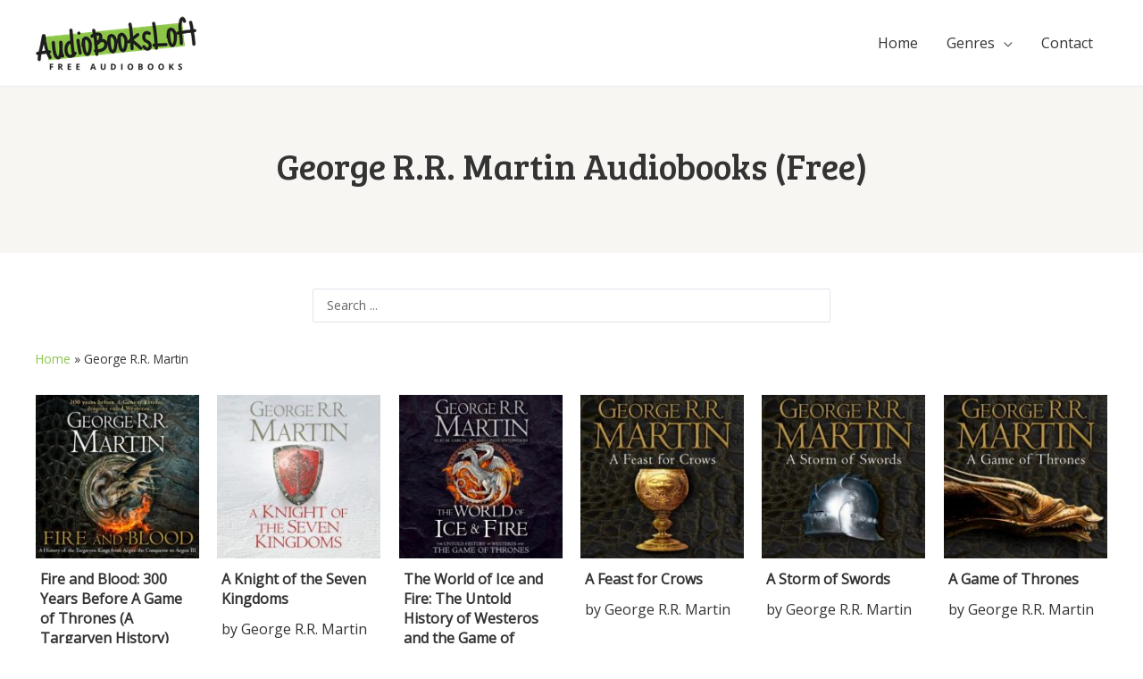

--- FILE ---
content_type: text/html
request_url: https://www.audiobooksloft.com/writer/george-r-r-martin/
body_size: 23228
content:
<!DOCTYPE html>
<html lang="en-US">
<head>
<meta charset="UTF-8">
<meta name="viewport" content="width=device-width, initial-scale=1">
<link rel="profile" href="https://gmpg.org/xfn/11">

<!-- Yandex.Metrika counter -->
<script type="text/javascript" >
   (function(m,e,t,r,i,k,a){m[i]=m[i]||function(){(m[i].a=m[i].a||[]).push(arguments)};
   m[i].l=1*new Date();k=e.createElement(t),a=e.getElementsByTagName(t)[0],k.async=1,k.src=r,a.parentNode.insertBefore(k,a)})
   (window, document, "script", "https://mc.yandex.ru/metrika/tag.js", "ym");

   ym(57612373, "init", {
        clickmap:true,
        trackLinks:true,
        accurateTrackBounce:true,
        webvisor:true
   });
</script>
<noscript><div><img src="https://mc.yandex.ru/watch/57612373" style="position:absolute; left:-9999px;" alt="" /></div></noscript>
<!-- /Yandex.Metrika counter -->

<!-- Global site tag (gtag.js) - Google Analytics -->
<script async src="https://www.googletagmanager.com/gtag/js?id=UA-158261813-2"></script>
<script>
  window.dataLayer = window.dataLayer || [];
  function gtag(){dataLayer.push(arguments);}
  gtag('js', new Date());

  gtag('config', 'UA-158261813-2');
</script><meta name='robots' content='index, follow, max-image-preview:large, max-snippet:-1, max-video-preview:-1' />

	<!-- This site is optimized with the Yoast SEO plugin v17.0 - https://yoast.com/wordpress/plugins/seo/ -->
	<title>George R.R. Martin Audiobooks (Free) | AudioBooksLoft</title><link rel="preload" as="style" href="https://fonts.googleapis.com/css?family=Open%20Sans%3A400%2C%7CBree%20Serif%3A400%2C%7CRoboto%3A100%2C100italic%2C200%2C200italic%2C300%2C300italic%2C400%2C400italic%2C500%2C500italic%2C600%2C600italic%2C700%2C700italic%2C800%2C800italic%2C900%2C900italic%7CRoboto%20Slab%3A100%2C100italic%2C200%2C200italic%2C300%2C300italic%2C400%2C400italic%2C500%2C500italic%2C600%2C600italic%2C700%2C700italic%2C800%2C800italic%2C900%2C900italic&#038;display=swap" /><link rel="stylesheet" href="https://fonts.googleapis.com/css?family=Open%20Sans%3A400%2C%7CBree%20Serif%3A400%2C%7CRoboto%3A100%2C100italic%2C200%2C200italic%2C300%2C300italic%2C400%2C400italic%2C500%2C500italic%2C600%2C600italic%2C700%2C700italic%2C800%2C800italic%2C900%2C900italic%7CRoboto%20Slab%3A100%2C100italic%2C200%2C200italic%2C300%2C300italic%2C400%2C400italic%2C500%2C500italic%2C600%2C600italic%2C700%2C700italic%2C800%2C800italic%2C900%2C900italic&#038;display=swap" media="print" onload="this.media='all'" /><noscript><link rel="stylesheet" href="https://fonts.googleapis.com/css?family=Open%20Sans%3A400%2C%7CBree%20Serif%3A400%2C%7CRoboto%3A100%2C100italic%2C200%2C200italic%2C300%2C300italic%2C400%2C400italic%2C500%2C500italic%2C600%2C600italic%2C700%2C700italic%2C800%2C800italic%2C900%2C900italic%7CRoboto%20Slab%3A100%2C100italic%2C200%2C200italic%2C300%2C300italic%2C400%2C400italic%2C500%2C500italic%2C600%2C600italic%2C700%2C700italic%2C800%2C800italic%2C900%2C900italic&#038;display=swap" /></noscript>
	<link rel="canonical" href="https://www.audiobooksloft.com/writer/george-r-r-martin/" />
	<meta property="og:locale" content="en_US" />
	<meta property="og:type" content="article" />
	<meta property="og:title" content="George R.R. Martin Audiobooks (Free) | AudioBooksLoft" />
	<meta property="og:url" content="https://www.audiobooksloft.com/writer/george-r-r-martin/" />
	<meta property="og:site_name" content="AudioBooksLoft" />
	<meta name="twitter:card" content="summary_large_image" />
	<script type="application/ld+json" class="yoast-schema-graph">{"@context":"https://schema.org","@graph":[{"@type":"WebSite","@id":"https://www.audiobooksloft.com/#website","url":"https://www.audiobooksloft.com/","name":"AudioBooksLoft","description":"Free Audiobooks","potentialAction":[{"@type":"SearchAction","target":{"@type":"EntryPoint","urlTemplate":"https://www.audiobooksloft.com/?s={search_term_string}"},"query-input":"required name=search_term_string"}],"inLanguage":"en-US"},{"@type":"CollectionPage","@id":"https://www.audiobooksloft.com/writer/george-r-r-martin/#webpage","url":"https://www.audiobooksloft.com/writer/george-r-r-martin/","name":"George R.R. Martin Audiobooks (Free) | AudioBooksLoft","isPartOf":{"@id":"https://www.audiobooksloft.com/#website"},"breadcrumb":{"@id":"https://www.audiobooksloft.com/writer/george-r-r-martin/#breadcrumb"},"inLanguage":"en-US","potentialAction":[{"@type":"ReadAction","target":["https://www.audiobooksloft.com/writer/george-r-r-martin/"]}]},{"@type":"BreadcrumbList","@id":"https://www.audiobooksloft.com/writer/george-r-r-martin/#breadcrumb","itemListElement":[{"@type":"ListItem","position":1,"name":"Home","item":"https://www.audiobooksloft.com/"},{"@type":"ListItem","position":2,"name":"George R.R. Martin"}]}]}</script>
	<!-- / Yoast SEO plugin. -->


<link rel='dns-prefetch' href='//www.audiobooksloft.com' />
<link rel='dns-prefetch' href='//fonts.googleapis.com' />
<link href='https://fonts.gstatic.com' crossorigin rel='preconnect' />
<link rel="alternate" type="application/rss+xml" title="AudioBooksLoft &raquo; Feed" href="https://www.audiobooksloft.com/feed/" />
<link rel="alternate" type="application/rss+xml" title="AudioBooksLoft &raquo; Comments Feed" href="https://www.audiobooksloft.com/comments/feed/" />
<link rel="alternate" type="application/rss+xml" title="AudioBooksLoft &raquo; George R.R. Martin Writer Feed" href="https://www.audiobooksloft.com/writer/george-r-r-martin/feed/" />
<style>
img.wp-smiley,
img.emoji {
	display: inline !important;
	border: none !important;
	box-shadow: none !important;
	height: 1em !important;
	width: 1em !important;
	margin: 0 0.07em !important;
	vertical-align: -0.1em !important;
	background: none !important;
	padding: 0 !important;
}
</style>
	<link rel='stylesheet' id='wp-block-library-css' href='https://www.audiobooksloft.com/wp-includes/css/dist/block-library/style.min.css?ver=6.3.1' media='all' />
<link rel='stylesheet' id='astra-theme-css-css' href='https://www.audiobooksloft.com/wp-content/themes/astra/assets/css/minified/style.min.css?ver=3.6.8' media='all' />
<style id='astra-theme-css-inline-css'>
html{font-size:100%;}a,.page-title{color:#8bc34a;}a:hover,a:focus{color:#8bc34a;}body,button,input,select,textarea,.ast-button,.ast-custom-button{font-family:'Open Sans',sans-serif;font-weight:400;font-size:16px;font-size:1rem;line-height:1.6;}blockquote{color:#000000;}h1,.entry-content h1,.entry-content h1 a,h2,.entry-content h2,.entry-content h2 a,h3,.entry-content h3,.entry-content h3 a,h4,.entry-content h4,.entry-content h4 a,h5,.entry-content h5,.entry-content h5 a,h6,.entry-content h6,.entry-content h6 a,.site-title,.site-title a{font-family:'Bree Serif',serif;font-weight:400;}.site-title{font-size:25px;font-size:1.5625rem;display:none;}header .custom-logo-link img{max-width:180px;}.astra-logo-svg{width:180px;}.ast-archive-description .ast-archive-title{font-size:40px;font-size:2.5rem;}.site-header .site-description{font-size:15px;font-size:0.9375rem;display:none;}.entry-title{font-size:30px;font-size:1.875rem;}h1,.entry-content h1,.entry-content h1 a{font-size:40px;font-size:2.5rem;font-family:'Bree Serif',serif;line-height:1.4;}h2,.entry-content h2,.entry-content h2 a{font-size:34px;font-size:2.125rem;font-family:'Bree Serif',serif;line-height:1.3;}h3,.entry-content h3,.entry-content h3 a{font-size:24px;font-size:1.5rem;font-family:'Bree Serif',serif;line-height:1.5;}h4,.entry-content h4,.entry-content h4 a{font-size:20px;font-size:1.25rem;}h5,.entry-content h5,.entry-content h5 a{font-size:17px;font-size:1.0625rem;}h6,.entry-content h6,.entry-content h6 a{font-size:15px;font-size:0.9375rem;}.ast-single-post .entry-title,.page-title{font-size:30px;font-size:1.875rem;}::selection{background-color:#8bc34a;color:#000000;}body,h1,.entry-title a,.entry-content h1,.entry-content h1 a,h2,.entry-content h2,.entry-content h2 a,h3,.entry-content h3,.entry-content h3 a,h4,.entry-content h4,.entry-content h4 a,h5,.entry-content h5,.entry-content h5 a,h6,.entry-content h6,.entry-content h6 a{color:#333333;}.tagcloud a:hover,.tagcloud a:focus,.tagcloud a.current-item{color:#000000;border-color:#8bc34a;background-color:#8bc34a;}input:focus,input[type="text"]:focus,input[type="email"]:focus,input[type="url"]:focus,input[type="password"]:focus,input[type="reset"]:focus,input[type="search"]:focus,textarea:focus{border-color:#8bc34a;}input[type="radio"]:checked,input[type=reset],input[type="checkbox"]:checked,input[type="checkbox"]:hover:checked,input[type="checkbox"]:focus:checked,input[type=range]::-webkit-slider-thumb{border-color:#8bc34a;background-color:#8bc34a;box-shadow:none;}.site-footer a:hover + .post-count,.site-footer a:focus + .post-count{background:#8bc34a;border-color:#8bc34a;}.single .nav-links .nav-previous,.single .nav-links .nav-next{color:#8bc34a;}.entry-meta,.entry-meta *{line-height:1.45;color:#8bc34a;}.entry-meta a:hover,.entry-meta a:hover *,.entry-meta a:focus,.entry-meta a:focus *,.page-links > .page-link,.page-links .page-link:hover,.post-navigation a:hover{color:#8bc34a;}.widget-title{font-size:22px;font-size:1.375rem;color:#333333;}#cat option,.secondary .calendar_wrap thead a,.secondary .calendar_wrap thead a:visited{color:#8bc34a;}.secondary .calendar_wrap #today,.ast-progress-val span{background:#8bc34a;}.secondary a:hover + .post-count,.secondary a:focus + .post-count{background:#8bc34a;border-color:#8bc34a;}.calendar_wrap #today > a{color:#000000;}.page-links .page-link,.single .post-navigation a{color:#8bc34a;}.main-header-menu .menu-link,.ast-header-custom-item a{color:#333333;}.main-header-menu .menu-item:hover > .menu-link,.main-header-menu .menu-item:hover > .ast-menu-toggle,.main-header-menu .ast-masthead-custom-menu-items a:hover,.main-header-menu .menu-item.focus > .menu-link,.main-header-menu .menu-item.focus > .ast-menu-toggle,.main-header-menu .current-menu-item > .menu-link,.main-header-menu .current-menu-ancestor > .menu-link,.main-header-menu .current-menu-item > .ast-menu-toggle,.main-header-menu .current-menu-ancestor > .ast-menu-toggle{color:#8bc34a;}.header-main-layout-3 .ast-main-header-bar-alignment{margin-right:auto;}.header-main-layout-2 .site-header-section-left .ast-site-identity{text-align:left;}.site-logo-img img{ transition:all 0.2s linear;}.ast-header-break-point .ast-mobile-menu-buttons-minimal.menu-toggle{background:transparent;color:#8bc34a;}.ast-header-break-point .ast-mobile-menu-buttons-outline.menu-toggle{background:transparent;border:1px solid #8bc34a;color:#8bc34a;}.ast-header-break-point .ast-mobile-menu-buttons-fill.menu-toggle{background:#8bc34a;color:#ffffff;}.ast-page-builder-template .hentry {margin: 0;}.ast-page-builder-template .site-content > .ast-container {max-width: 100%;padding: 0;}.ast-page-builder-template .site-content #primary {padding: 0;margin: 0;}.ast-page-builder-template .no-results {text-align: center;margin: 4em auto;}.ast-page-builder-template .ast-pagination {padding: 2em;} .ast-page-builder-template .entry-header.ast-no-title.ast-no-thumbnail {margin-top: 0;}.ast-page-builder-template .entry-header.ast-header-without-markup {margin-top: 0;margin-bottom: 0;}.ast-page-builder-template .entry-header.ast-no-title.ast-no-meta {margin-bottom: 0;}.ast-page-builder-template.single .post-navigation {padding-bottom: 2em;}.ast-page-builder-template.single-post .site-content > .ast-container {max-width: 100%;}.ast-page-builder-template.single-post .site-content > .ast-container {max-width: 100%;}.ast-page-builder-template .entry-header {margin-top: 4em;margin-left: auto;margin-right: auto;padding-left: 20px;padding-right: 20px;}.ast-page-builder-template .ast-archive-description {margin-top: 4em;margin-left: auto;margin-right: auto;padding-left: 20px;padding-right: 20px;}.ast-page-builder-template.ast-no-sidebar .entry-content .alignwide {margin-left: 0;margin-right: 0;}.single.ast-page-builder-template .entry-header {padding-left: 20px;padding-right: 20px;}.ast-page-builder-template.ast-no-sidebar .entry-content .alignwide {margin-left: 0;margin-right: 0;}.ast-small-footer{color:#c6c6c6;}.ast-small-footer > .ast-footer-overlay{background-color:#001524;;}.ast-small-footer a{color:#415161;}.ast-small-footer a:hover{color:#ff5a44;}.footer-adv .footer-adv-overlay{border-top-style:solid;border-top-color:#7a7a7a;}.wp-block-buttons.aligncenter{justify-content:center;}@media (max-width:782px){.entry-content .wp-block-columns .wp-block-column{margin-left:0px;}}@media (max-width:768px){.ast-separate-container .ast-article-post,.ast-separate-container .ast-article-single{padding:1.5em 2.14em;}.ast-separate-container #primary,.ast-separate-container #secondary{padding:1.5em 0;}#primary,#secondary{padding:1.5em 0;margin:0;}.ast-left-sidebar #content > .ast-container{display:flex;flex-direction:column-reverse;width:100%;}.ast-author-box img.avatar{margin:20px 0 0 0;}}@media (min-width:769px){.ast-separate-container.ast-right-sidebar #primary,.ast-separate-container.ast-left-sidebar #primary{border:0;}.search-no-results.ast-separate-container #primary{margin-bottom:4em;}}.elementor-button-wrapper .elementor-button{border-style:solid;text-decoration:none;border-top-width:0;border-right-width:0;border-left-width:0;border-bottom-width:0;}body .elementor-button.elementor-size-sm,body .elementor-button.elementor-size-xs,body .elementor-button.elementor-size-md,body .elementor-button.elementor-size-lg,body .elementor-button.elementor-size-xl,body .elementor-button{border-radius:60px;padding-top:15px;padding-right:35px;padding-bottom:15px;padding-left:35px;}.elementor-button-wrapper .elementor-button{border-color:#8bc34a;background-color:#8bc34a;}.elementor-button-wrapper .elementor-button:hover,.elementor-button-wrapper .elementor-button:focus{color:#ffffff;background-color:#7baf42;border-color:#7baf42;}.wp-block-button .wp-block-button__link,.elementor-button-wrapper .elementor-button,.elementor-button-wrapper .elementor-button:visited{color:#ffffff;}.elementor-button-wrapper .elementor-button{font-family:'Open Sans',sans-serif;font-weight:400;line-height:1;}body .elementor-button.elementor-size-sm,body .elementor-button.elementor-size-xs,body .elementor-button.elementor-size-md,body .elementor-button.elementor-size-lg,body .elementor-button.elementor-size-xl,body .elementor-button{font-size:15px;font-size:0.9375rem;}.wp-block-button .wp-block-button__link:hover,.wp-block-button .wp-block-button__link:focus{color:#ffffff;background-color:#7baf42;border-color:#7baf42;}.elementor-widget-heading h1.elementor-heading-title{line-height:1.4;}.elementor-widget-heading h2.elementor-heading-title{line-height:1.3;}.elementor-widget-heading h3.elementor-heading-title{line-height:1.5;}.wp-block-button .wp-block-button__link{border-style:solid;border-top-width:0;border-right-width:0;border-left-width:0;border-bottom-width:0;border-color:#8bc34a;background-color:#8bc34a;color:#ffffff;font-family:'Open Sans',sans-serif;font-weight:400;line-height:1;font-size:15px;font-size:0.9375rem;border-radius:60px;padding-top:15px;padding-right:35px;padding-bottom:15px;padding-left:35px;}.menu-toggle,button,.ast-button,.ast-custom-button,.button,input#submit,input[type="button"],input[type="submit"],input[type="reset"]{border-style:solid;border-top-width:0;border-right-width:0;border-left-width:0;border-bottom-width:0;color:#ffffff;border-color:#8bc34a;background-color:#8bc34a;border-radius:60px;padding-top:15px;padding-right:35px;padding-bottom:15px;padding-left:35px;font-family:'Open Sans',sans-serif;font-weight:400;font-size:15px;font-size:0.9375rem;line-height:1;}button:focus,.menu-toggle:hover,button:hover,.ast-button:hover,.ast-custom-button:hover .button:hover,.ast-custom-button:hover ,input[type=reset]:hover,input[type=reset]:focus,input#submit:hover,input#submit:focus,input[type="button"]:hover,input[type="button"]:focus,input[type="submit"]:hover,input[type="submit"]:focus{color:#ffffff;background-color:#7baf42;border-color:#7baf42;}@media (min-width:544px){.ast-container{max-width:100%;}}@media (max-width:544px){.ast-separate-container .ast-article-post,.ast-separate-container .ast-article-single,.ast-separate-container .comments-title,.ast-separate-container .ast-archive-description{padding:1.5em 1em;}.ast-separate-container #content .ast-container{padding-left:0.54em;padding-right:0.54em;}.ast-separate-container .ast-comment-list li.depth-1{padding:1.5em 1em;margin-bottom:1.5em;}.ast-separate-container .ast-comment-list .bypostauthor{padding:.5em;}.ast-search-menu-icon.ast-dropdown-active .search-field{width:170px;}.site-branding img,.site-header .site-logo-img .custom-logo-link img{max-width:100%;}}@media (max-width:768px){.ast-mobile-header-stack .main-header-bar .ast-search-menu-icon{display:inline-block;}.ast-header-break-point.ast-header-custom-item-outside .ast-mobile-header-stack .main-header-bar .ast-search-icon{margin:0;}.ast-comment-avatar-wrap img{max-width:2.5em;}.ast-separate-container .ast-comment-list li.depth-1{padding:1.5em 2.14em;}.ast-separate-container .comment-respond{padding:2em 2.14em;}.ast-comment-meta{padding:0 1.8888em 1.3333em;}}@media (max-width:768px){.site-title{display:none;}.ast-archive-description .ast-archive-title{font-size:40px;}.site-header .site-description{display:none;}.entry-title{font-size:30px;}h1,.entry-content h1,.entry-content h1 a{font-size:30px;}h2,.entry-content h2,.entry-content h2 a{font-size:25px;}h3,.entry-content h3,.entry-content h3 a{font-size:20px;}.ast-single-post .entry-title,.page-title{font-size:30px;}.astra-logo-svg{width:180px;}header .custom-logo-link img,.ast-header-break-point .site-logo-img .custom-mobile-logo-link img{max-width:180px;}}@media (max-width:544px){.site-title{display:none;}.ast-archive-description .ast-archive-title{font-size:40px;}.site-header .site-description{display:none;}.entry-title{font-size:30px;}h1,.entry-content h1,.entry-content h1 a{font-size:28px;}h2,.entry-content h2,.entry-content h2 a{font-size:20px;}h3,.entry-content h3,.entry-content h3 a{font-size:20px;}h4,.entry-content h4,.entry-content h4 a{font-size:17px;font-size:1.0625rem;}h5,.entry-content h5,.entry-content h5 a{font-size:16px;font-size:1rem;}.ast-single-post .entry-title,.page-title{font-size:30px;}.ast-header-break-point .site-branding img,.ast-header-break-point .custom-logo-link img{max-width:120px;}.astra-logo-svg{width:120px;}.ast-header-break-point .site-logo-img .custom-mobile-logo-link img{max-width:120px;}}@media (max-width:768px){html{font-size:91.2%;}}@media (max-width:544px){html{font-size:91.2%;}}@media (min-width:769px){.ast-container{max-width:1240px;}}.ast-desktop .main-header-menu:not(#ast-hf-mobile-menu) .astra-full-megamenu-wrapper .sub-menu,.ast-desktop .main-header-menu:not(#ast-hf-mobile-menu) .astra-megamenu .sub-menu{box-shadow:none;}.ast-desktop .main-header-menu:not(#ast-hf-mobile-menu) .astra-full-megamenu-wrapper{box-shadow:0 4px 10px -2px rgba(0,0,0,0.1);}.ast-desktop .main-header-menu > .menu-item .astra-full-megamenu-wrapper:before{position:absolute;top:0;right:0;width:100%;transform:translateY(-100%);}@font-face {font-family: "Astra";src: url(https://www.audiobooksloft.com/wp-content/themes/astra/assets/fonts/astra.woff) format("woff"),url(https://www.audiobooksloft.com/wp-content/themes/astra/assets/fonts/astra.ttf) format("truetype"),url(https://www.audiobooksloft.com/wp-content/themes/astra/assets/fonts/astra.svg#astra) format("svg");font-weight: normal;font-style: normal;font-display: fallback;}@media (max-width:921px) {.main-header-bar .main-header-bar-navigation{display:none;}}.ast-desktop .main-header-menu.submenu-with-border .sub-menu,.ast-desktop .main-header-menu.submenu-with-border .astra-full-megamenu-wrapper{border-color:#eaeaea;}.ast-desktop .main-header-menu.submenu-with-border .sub-menu{border-top-width:1px;border-right-width:1px;border-left-width:1px;border-bottom-width:1px;border-style:solid;}.ast-desktop .main-header-menu.submenu-with-border .sub-menu .sub-menu{top:-1px;}.ast-desktop .main-header-menu.submenu-with-border .sub-menu .menu-link,.ast-desktop .main-header-menu.submenu-with-border .children .menu-link{border-bottom-width:1px;border-style:solid;border-color:#eaeaea;}@media (min-width:769px){.main-header-menu .sub-menu .menu-item.ast-left-align-sub-menu:hover > .sub-menu,.main-header-menu .sub-menu .menu-item.ast-left-align-sub-menu.focus > .sub-menu{margin-left:-2px;}}.ast-header-break-point.ast-header-custom-item-inside .main-header-bar .main-header-bar-navigation .ast-search-icon {display: none;}.ast-header-break-point.ast-header-custom-item-inside .main-header-bar .ast-search-menu-icon .search-form {padding: 0;display: block;overflow: hidden;}.ast-header-break-point .ast-header-custom-item .widget:last-child {margin-bottom: 1em;}.ast-header-custom-item .widget {margin: 0.5em;display: inline-block;vertical-align: middle;}.ast-header-custom-item .widget p {margin-bottom: 0;}.ast-header-custom-item .widget li {width: auto;}.ast-header-custom-item-inside .button-custom-menu-item .menu-link {display: none;}.ast-header-custom-item-inside.ast-header-break-point .button-custom-menu-item .ast-custom-button-link {display: none;}.ast-header-custom-item-inside.ast-header-break-point .button-custom-menu-item .menu-link {display: block;}.ast-header-break-point.ast-header-custom-item-outside .main-header-bar .ast-search-icon {margin-right: 1em;}.ast-header-break-point.ast-header-custom-item-inside .main-header-bar .ast-search-menu-icon .search-field,.ast-header-break-point.ast-header-custom-item-inside .main-header-bar .ast-search-menu-icon.ast-inline-search .search-field {width: 100%;padding-right: 5.5em;}.ast-header-break-point.ast-header-custom-item-inside .main-header-bar .ast-search-menu-icon .search-submit {display: block;position: absolute;height: 100%;top: 0;right: 0;padding: 0 1em;border-radius: 0;}.ast-header-break-point .ast-header-custom-item .ast-masthead-custom-menu-items {padding-left: 20px;padding-right: 20px;margin-bottom: 1em;margin-top: 1em;}.ast-header-custom-item-inside.ast-header-break-point .button-custom-menu-item {padding-left: 0;padding-right: 0;margin-top: 0;margin-bottom: 0;}.astra-icon-down_arrow::after {content: "\e900";font-family: Astra;}.astra-icon-close::after {content: "\e5cd";font-family: Astra;}.astra-icon-drag_handle::after {content: "\e25d";font-family: Astra;}.astra-icon-format_align_justify::after {content: "\e235";font-family: Astra;}.astra-icon-menu::after {content: "\e5d2";font-family: Astra;}.astra-icon-reorder::after {content: "\e8fe";font-family: Astra;}.astra-icon-search::after {content: "\e8b6";font-family: Astra;}.astra-icon-zoom_in::after {content: "\e56b";font-family: Astra;}.astra-icon-check-circle::after {content: "\e901";font-family: Astra;}.astra-icon-shopping-cart::after {content: "\f07a";font-family: Astra;}.astra-icon-shopping-bag::after {content: "\f290";font-family: Astra;}.astra-icon-shopping-basket::after {content: "\f291";font-family: Astra;}.astra-icon-circle-o::after {content: "\e903";font-family: Astra;}.astra-icon-certificate::after {content: "\e902";font-family: Astra;}.ast-breadcrumbs .trail-browse,.ast-breadcrumbs .trail-items,.ast-breadcrumbs .trail-items li{display:inline-block;margin:0;padding:0;border:none;background:inherit;text-indent:0;}.ast-breadcrumbs .trail-browse{font-size:inherit;font-style:inherit;font-weight:inherit;color:inherit;}.ast-breadcrumbs .trail-items{list-style:none;}.trail-items li::after{padding:0 0.3em;content:"\00bb";}.trail-items li:last-of-type::after{display:none;}h1,.entry-content h1,h2,.entry-content h2,h3,.entry-content h3,h4,.entry-content h4,h5,.entry-content h5,h6,.entry-content h6{color:#333333;}.elementor-template-full-width .ast-container{display:block;}@media (max-width:544px){.elementor-element .elementor-wc-products .woocommerce[class*="columns-"] ul.products li.product{width:auto;margin:0;}.elementor-element .woocommerce .woocommerce-result-count{float:none;}}.ast-header-break-point .main-header-bar{border-bottom-width:1px;}@media (min-width:769px){.main-header-bar{border-bottom-width:1px;}}.ast-flex{-webkit-align-content:center;-ms-flex-line-pack:center;align-content:center;-webkit-box-align:center;-webkit-align-items:center;-moz-box-align:center;-ms-flex-align:center;align-items:center;}.main-header-bar{padding:1em 0;}.ast-site-identity{padding:0;}.header-main-layout-1 .ast-flex.main-header-container,.header-main-layout-3 .ast-flex.main-header-container{-webkit-align-content:center;-ms-flex-line-pack:center;align-content:center;-webkit-box-align:center;-webkit-align-items:center;-moz-box-align:center;-ms-flex-align:center;align-items:center;}.header-main-layout-1 .ast-flex.main-header-container,.header-main-layout-3 .ast-flex.main-header-container{-webkit-align-content:center;-ms-flex-line-pack:center;align-content:center;-webkit-box-align:center;-webkit-align-items:center;-moz-box-align:center;-ms-flex-align:center;align-items:center;}.main-header-menu .sub-menu .menu-item.menu-item-has-children > .menu-link:after{position:absolute;right:1em;top:50%;transform:translate(0,-50%) rotate(270deg);}.ast-header-break-point .main-header-bar .main-header-bar-navigation .page_item_has_children > .ast-menu-toggle::before,.ast-header-break-point .main-header-bar .main-header-bar-navigation .menu-item-has-children > .ast-menu-toggle::before,.ast-mobile-popup-drawer .main-header-bar-navigation .menu-item-has-children>.ast-menu-toggle::before,.ast-header-break-point .ast-mobile-header-wrap .main-header-bar-navigation .menu-item-has-children > .ast-menu-toggle::before{font-weight:bold;content:"\e900";font-family:Astra;text-decoration:inherit;display:inline-block;}.ast-header-break-point .main-navigation ul.sub-menu .menu-item .menu-link:before{content:"\e900";font-family:Astra;font-size:.65em;text-decoration:inherit;display:inline-block;transform:translate(0,-2px) rotateZ(270deg);margin-right:5px;}.widget_search .search-form:after{font-family:Astra;font-size:1.2em;font-weight:normal;content:"\e8b6";position:absolute;top:50%;right:15px;transform:translate(0,-50%);}.astra-search-icon::before{content:"\e8b6";font-family:Astra;font-style:normal;font-weight:normal;text-decoration:inherit;text-align:center;-webkit-font-smoothing:antialiased;-moz-osx-font-smoothing:grayscale;}.main-header-bar .main-header-bar-navigation .page_item_has_children > a:after,.main-header-bar .main-header-bar-navigation .menu-item-has-children > a:after,.site-header-focus-item .main-header-bar-navigation .menu-item-has-children > .menu-link:after{content:"\e900";display:inline-block;font-family:Astra;font-size:.6rem;font-weight:bold;text-rendering:auto;-webkit-font-smoothing:antialiased;-moz-osx-font-smoothing:grayscale;margin-left:10px;line-height:normal;}.ast-mobile-popup-drawer .main-header-bar-navigation .ast-submenu-expanded>.ast-menu-toggle::before{transform:rotateX(180deg);}.ast-header-break-point .main-header-bar-navigation .menu-item-has-children > .menu-link:after{display:none;}
</style>

<style id='classic-theme-styles-inline-css'>
/*! This file is auto-generated */
.wp-block-button__link{color:#fff;background-color:#32373c;border-radius:9999px;box-shadow:none;text-decoration:none;padding:calc(.667em + 2px) calc(1.333em + 2px);font-size:1.125em}.wp-block-file__button{background:#32373c;color:#fff;text-decoration:none}
</style>
<style id='global-styles-inline-css'>
body{--wp--preset--color--black: #000000;--wp--preset--color--cyan-bluish-gray: #abb8c3;--wp--preset--color--white: #ffffff;--wp--preset--color--pale-pink: #f78da7;--wp--preset--color--vivid-red: #cf2e2e;--wp--preset--color--luminous-vivid-orange: #ff6900;--wp--preset--color--luminous-vivid-amber: #fcb900;--wp--preset--color--light-green-cyan: #7bdcb5;--wp--preset--color--vivid-green-cyan: #00d084;--wp--preset--color--pale-cyan-blue: #8ed1fc;--wp--preset--color--vivid-cyan-blue: #0693e3;--wp--preset--color--vivid-purple: #9b51e0;--wp--preset--gradient--vivid-cyan-blue-to-vivid-purple: linear-gradient(135deg,rgba(6,147,227,1) 0%,rgb(155,81,224) 100%);--wp--preset--gradient--light-green-cyan-to-vivid-green-cyan: linear-gradient(135deg,rgb(122,220,180) 0%,rgb(0,208,130) 100%);--wp--preset--gradient--luminous-vivid-amber-to-luminous-vivid-orange: linear-gradient(135deg,rgba(252,185,0,1) 0%,rgba(255,105,0,1) 100%);--wp--preset--gradient--luminous-vivid-orange-to-vivid-red: linear-gradient(135deg,rgba(255,105,0,1) 0%,rgb(207,46,46) 100%);--wp--preset--gradient--very-light-gray-to-cyan-bluish-gray: linear-gradient(135deg,rgb(238,238,238) 0%,rgb(169,184,195) 100%);--wp--preset--gradient--cool-to-warm-spectrum: linear-gradient(135deg,rgb(74,234,220) 0%,rgb(151,120,209) 20%,rgb(207,42,186) 40%,rgb(238,44,130) 60%,rgb(251,105,98) 80%,rgb(254,248,76) 100%);--wp--preset--gradient--blush-light-purple: linear-gradient(135deg,rgb(255,206,236) 0%,rgb(152,150,240) 100%);--wp--preset--gradient--blush-bordeaux: linear-gradient(135deg,rgb(254,205,165) 0%,rgb(254,45,45) 50%,rgb(107,0,62) 100%);--wp--preset--gradient--luminous-dusk: linear-gradient(135deg,rgb(255,203,112) 0%,rgb(199,81,192) 50%,rgb(65,88,208) 100%);--wp--preset--gradient--pale-ocean: linear-gradient(135deg,rgb(255,245,203) 0%,rgb(182,227,212) 50%,rgb(51,167,181) 100%);--wp--preset--gradient--electric-grass: linear-gradient(135deg,rgb(202,248,128) 0%,rgb(113,206,126) 100%);--wp--preset--gradient--midnight: linear-gradient(135deg,rgb(2,3,129) 0%,rgb(40,116,252) 100%);--wp--preset--font-size--small: 13px;--wp--preset--font-size--medium: 20px;--wp--preset--font-size--large: 36px;--wp--preset--font-size--x-large: 42px;--wp--preset--spacing--20: 0.44rem;--wp--preset--spacing--30: 0.67rem;--wp--preset--spacing--40: 1rem;--wp--preset--spacing--50: 1.5rem;--wp--preset--spacing--60: 2.25rem;--wp--preset--spacing--70: 3.38rem;--wp--preset--spacing--80: 5.06rem;--wp--preset--shadow--natural: 6px 6px 9px rgba(0, 0, 0, 0.2);--wp--preset--shadow--deep: 12px 12px 50px rgba(0, 0, 0, 0.4);--wp--preset--shadow--sharp: 6px 6px 0px rgba(0, 0, 0, 0.2);--wp--preset--shadow--outlined: 6px 6px 0px -3px rgba(255, 255, 255, 1), 6px 6px rgba(0, 0, 0, 1);--wp--preset--shadow--crisp: 6px 6px 0px rgba(0, 0, 0, 1);}:where(.is-layout-flex){gap: 0.5em;}:where(.is-layout-grid){gap: 0.5em;}body .is-layout-flow > .alignleft{float: left;margin-inline-start: 0;margin-inline-end: 2em;}body .is-layout-flow > .alignright{float: right;margin-inline-start: 2em;margin-inline-end: 0;}body .is-layout-flow > .aligncenter{margin-left: auto !important;margin-right: auto !important;}body .is-layout-constrained > .alignleft{float: left;margin-inline-start: 0;margin-inline-end: 2em;}body .is-layout-constrained > .alignright{float: right;margin-inline-start: 2em;margin-inline-end: 0;}body .is-layout-constrained > .aligncenter{margin-left: auto !important;margin-right: auto !important;}body .is-layout-constrained > :where(:not(.alignleft):not(.alignright):not(.alignfull)){max-width: var(--wp--style--global--content-size);margin-left: auto !important;margin-right: auto !important;}body .is-layout-constrained > .alignwide{max-width: var(--wp--style--global--wide-size);}body .is-layout-flex{display: flex;}body .is-layout-flex{flex-wrap: wrap;align-items: center;}body .is-layout-flex > *{margin: 0;}body .is-layout-grid{display: grid;}body .is-layout-grid > *{margin: 0;}:where(.wp-block-columns.is-layout-flex){gap: 2em;}:where(.wp-block-columns.is-layout-grid){gap: 2em;}:where(.wp-block-post-template.is-layout-flex){gap: 1.25em;}:where(.wp-block-post-template.is-layout-grid){gap: 1.25em;}.has-black-color{color: var(--wp--preset--color--black) !important;}.has-cyan-bluish-gray-color{color: var(--wp--preset--color--cyan-bluish-gray) !important;}.has-white-color{color: var(--wp--preset--color--white) !important;}.has-pale-pink-color{color: var(--wp--preset--color--pale-pink) !important;}.has-vivid-red-color{color: var(--wp--preset--color--vivid-red) !important;}.has-luminous-vivid-orange-color{color: var(--wp--preset--color--luminous-vivid-orange) !important;}.has-luminous-vivid-amber-color{color: var(--wp--preset--color--luminous-vivid-amber) !important;}.has-light-green-cyan-color{color: var(--wp--preset--color--light-green-cyan) !important;}.has-vivid-green-cyan-color{color: var(--wp--preset--color--vivid-green-cyan) !important;}.has-pale-cyan-blue-color{color: var(--wp--preset--color--pale-cyan-blue) !important;}.has-vivid-cyan-blue-color{color: var(--wp--preset--color--vivid-cyan-blue) !important;}.has-vivid-purple-color{color: var(--wp--preset--color--vivid-purple) !important;}.has-black-background-color{background-color: var(--wp--preset--color--black) !important;}.has-cyan-bluish-gray-background-color{background-color: var(--wp--preset--color--cyan-bluish-gray) !important;}.has-white-background-color{background-color: var(--wp--preset--color--white) !important;}.has-pale-pink-background-color{background-color: var(--wp--preset--color--pale-pink) !important;}.has-vivid-red-background-color{background-color: var(--wp--preset--color--vivid-red) !important;}.has-luminous-vivid-orange-background-color{background-color: var(--wp--preset--color--luminous-vivid-orange) !important;}.has-luminous-vivid-amber-background-color{background-color: var(--wp--preset--color--luminous-vivid-amber) !important;}.has-light-green-cyan-background-color{background-color: var(--wp--preset--color--light-green-cyan) !important;}.has-vivid-green-cyan-background-color{background-color: var(--wp--preset--color--vivid-green-cyan) !important;}.has-pale-cyan-blue-background-color{background-color: var(--wp--preset--color--pale-cyan-blue) !important;}.has-vivid-cyan-blue-background-color{background-color: var(--wp--preset--color--vivid-cyan-blue) !important;}.has-vivid-purple-background-color{background-color: var(--wp--preset--color--vivid-purple) !important;}.has-black-border-color{border-color: var(--wp--preset--color--black) !important;}.has-cyan-bluish-gray-border-color{border-color: var(--wp--preset--color--cyan-bluish-gray) !important;}.has-white-border-color{border-color: var(--wp--preset--color--white) !important;}.has-pale-pink-border-color{border-color: var(--wp--preset--color--pale-pink) !important;}.has-vivid-red-border-color{border-color: var(--wp--preset--color--vivid-red) !important;}.has-luminous-vivid-orange-border-color{border-color: var(--wp--preset--color--luminous-vivid-orange) !important;}.has-luminous-vivid-amber-border-color{border-color: var(--wp--preset--color--luminous-vivid-amber) !important;}.has-light-green-cyan-border-color{border-color: var(--wp--preset--color--light-green-cyan) !important;}.has-vivid-green-cyan-border-color{border-color: var(--wp--preset--color--vivid-green-cyan) !important;}.has-pale-cyan-blue-border-color{border-color: var(--wp--preset--color--pale-cyan-blue) !important;}.has-vivid-cyan-blue-border-color{border-color: var(--wp--preset--color--vivid-cyan-blue) !important;}.has-vivid-purple-border-color{border-color: var(--wp--preset--color--vivid-purple) !important;}.has-vivid-cyan-blue-to-vivid-purple-gradient-background{background: var(--wp--preset--gradient--vivid-cyan-blue-to-vivid-purple) !important;}.has-light-green-cyan-to-vivid-green-cyan-gradient-background{background: var(--wp--preset--gradient--light-green-cyan-to-vivid-green-cyan) !important;}.has-luminous-vivid-amber-to-luminous-vivid-orange-gradient-background{background: var(--wp--preset--gradient--luminous-vivid-amber-to-luminous-vivid-orange) !important;}.has-luminous-vivid-orange-to-vivid-red-gradient-background{background: var(--wp--preset--gradient--luminous-vivid-orange-to-vivid-red) !important;}.has-very-light-gray-to-cyan-bluish-gray-gradient-background{background: var(--wp--preset--gradient--very-light-gray-to-cyan-bluish-gray) !important;}.has-cool-to-warm-spectrum-gradient-background{background: var(--wp--preset--gradient--cool-to-warm-spectrum) !important;}.has-blush-light-purple-gradient-background{background: var(--wp--preset--gradient--blush-light-purple) !important;}.has-blush-bordeaux-gradient-background{background: var(--wp--preset--gradient--blush-bordeaux) !important;}.has-luminous-dusk-gradient-background{background: var(--wp--preset--gradient--luminous-dusk) !important;}.has-pale-ocean-gradient-background{background: var(--wp--preset--gradient--pale-ocean) !important;}.has-electric-grass-gradient-background{background: var(--wp--preset--gradient--electric-grass) !important;}.has-midnight-gradient-background{background: var(--wp--preset--gradient--midnight) !important;}.has-small-font-size{font-size: var(--wp--preset--font-size--small) !important;}.has-medium-font-size{font-size: var(--wp--preset--font-size--medium) !important;}.has-large-font-size{font-size: var(--wp--preset--font-size--large) !important;}.has-x-large-font-size{font-size: var(--wp--preset--font-size--x-large) !important;}
.wp-block-navigation a:where(:not(.wp-element-button)){color: inherit;}
:where(.wp-block-post-template.is-layout-flex){gap: 1.25em;}:where(.wp-block-post-template.is-layout-grid){gap: 1.25em;}
:where(.wp-block-columns.is-layout-flex){gap: 2em;}:where(.wp-block-columns.is-layout-grid){gap: 2em;}
.wp-block-pullquote{font-size: 1.5em;line-height: 1.6;}
</style>
<link data-minify="1" rel='stylesheet' id='contact-form-7-css' href='https://www.audiobooksloft.com/wp-content/cache/min/1/wp-content/plugins/contact-form-7/includes/css/styles.css?ver=1696424065' media='all' />
<style id='contact-form-7-inline-css'>
.wpcf7 .wpcf7-recaptcha iframe {margin-bottom: 0;}.wpcf7 .wpcf7-recaptcha[data-align="center"] > div {margin: 0 auto;}.wpcf7 .wpcf7-recaptcha[data-align="right"] > div {margin: 0 0 0 auto;}
</style>
<link rel='stylesheet' id='astra-contact-form-7-css' href='https://www.audiobooksloft.com/wp-content/themes/astra/assets/css/minified/compatibility/contact-form-7-main.min.css?ver=3.6.8' media='all' />
<link data-minify="1" rel='stylesheet' id='hfe-style-css' href='https://www.audiobooksloft.com/wp-content/cache/min/1/wp-content/plugins/header-footer-elementor/assets/css/header-footer-elementor.css?ver=1696424065' media='all' />
<link data-minify="1" rel='stylesheet' id='elementor-icons-css' href='https://www.audiobooksloft.com/wp-content/cache/min/1/wp-content/plugins/elementor/assets/lib/eicons/css/elementor-icons.min.css?ver=1696424065' media='all' />
<link rel='stylesheet' id='elementor-frontend-legacy-css' href='https://www.audiobooksloft.com/wp-content/plugins/elementor/assets/css/frontend-legacy.min.css?ver=3.4.2' media='all' />
<link rel='stylesheet' id='elementor-frontend-css' href='https://www.audiobooksloft.com/wp-content/plugins/elementor/assets/css/frontend.min.css?ver=3.4.2' media='all' />
<style id='elementor-frontend-inline-css'>
@font-face{font-family:eicons;src:url(https://www.audiobooksloft.com/wp-content/plugins/elementor/assets/lib/eicons/fonts/eicons.eot?5.10.0);src:url(https://www.audiobooksloft.com/wp-content/plugins/elementor/assets/lib/eicons/fonts/eicons.eot?5.10.0#iefix) format("embedded-opentype"),url(https://www.audiobooksloft.com/wp-content/plugins/elementor/assets/lib/eicons/fonts/eicons.woff2?5.10.0) format("woff2"),url(https://www.audiobooksloft.com/wp-content/plugins/elementor/assets/lib/eicons/fonts/eicons.woff?5.10.0) format("woff"),url(https://www.audiobooksloft.com/wp-content/plugins/elementor/assets/lib/eicons/fonts/eicons.ttf?5.10.0) format("truetype"),url(https://www.audiobooksloft.com/wp-content/plugins/elementor/assets/lib/eicons/fonts/eicons.svg?5.10.0#eicon) format("svg");font-weight:400;font-style:normal}
</style>
<link data-minify="1" rel='stylesheet' id='elementor-post-101141-css' href='https://www.audiobooksloft.com/wp-content/cache/min/1/wp-content/uploads/elementor/css/post-101141.css?ver=1696424065' media='all' />
<link rel='stylesheet' id='elementor-pro-css' href='https://www.audiobooksloft.com/wp-content/plugins/elementor-pro/assets/css/frontend.min.css?ver=3.3.8' media='all' />
<link data-minify="1" rel='stylesheet' id='jet-search-css' href='https://www.audiobooksloft.com/wp-content/cache/min/1/wp-content/plugins/jet-search/assets/css/jet-search.css?ver=1696424065' media='all' />
<link data-minify="1" rel='stylesheet' id='font-awesome-5-all-css' href='https://www.audiobooksloft.com/wp-content/cache/min/1/wp-content/plugins/elementor/assets/lib/font-awesome/css/all.min.css?ver=1696424065' media='all' />
<link rel='stylesheet' id='font-awesome-4-shim-css' href='https://www.audiobooksloft.com/wp-content/plugins/elementor/assets/lib/font-awesome/css/v4-shims.min.css?ver=3.4.2' media='all' />
<link data-minify="1" rel='stylesheet' id='elementor-post-100665-css' href='https://www.audiobooksloft.com/wp-content/cache/min/1/wp-content/uploads/elementor/css/post-100665.css?ver=1696424065' media='all' />
<link data-minify="1" rel='stylesheet' id='hfe-widgets-style-css' href='https://www.audiobooksloft.com/wp-content/cache/min/1/wp-content/plugins/header-footer-elementor/inc/widgets-css/frontend.css?ver=1696424065' media='all' />
<link data-minify="1" rel='stylesheet' id='astra-addon-css-css' href='https://www.audiobooksloft.com/wp-content/cache/min/1/wp-content/uploads/astra-addon/astra-addon-604395487272c7-38052766.css?ver=1696424065' media='all' />
<style id='astra-addon-css-inline-css'>
 .astra-advanced-hook-101148 { }
</style>
<link data-minify="1" rel='stylesheet' id='elementor-post-100779-css' href='https://www.audiobooksloft.com/wp-content/cache/min/1/wp-content/uploads/elementor/css/post-100779.css?ver=1696424124' media='all' />
<link data-minify="1" rel='stylesheet' id='simple-social-icons-font-css' href='https://www.audiobooksloft.com/wp-content/cache/min/1/wp-content/plugins/simple-social-icons/css/style.css?ver=1696424065' media='all' />
<link rel='stylesheet' id='astra-child-theme-css-css' href='https://www.audiobooksloft.com/wp-content/themes/astra-child/style.css?ver=1.0.0' media='all' />
<link data-minify="1" rel='stylesheet' id='ecs-styles-css' href='https://www.audiobooksloft.com/wp-content/cache/min/1/wp-content/plugins/ele-custom-skin/assets/css/ecs-style.css?ver=1696424065' media='all' />
<link data-minify="1" rel='stylesheet' id='elementor-post-100707-css' href='https://www.audiobooksloft.com/wp-content/cache/min/1/wp-content/uploads/elementor/css/post-100707.css?ver=1696424065' media='all' />

<link rel='stylesheet' id='elementor-icons-shared-0-css' href='https://www.audiobooksloft.com/wp-content/plugins/elementor/assets/lib/font-awesome/css/fontawesome.min.css?ver=5.15.3' media='all' />
<link data-minify="1" rel='stylesheet' id='elementor-icons-fa-solid-css' href='https://www.audiobooksloft.com/wp-content/cache/min/1/wp-content/plugins/elementor/assets/lib/font-awesome/css/solid.min.css?ver=1696424065' media='all' />
<link data-minify="1" rel='stylesheet' id='elementor-icons-fa-brands-css' href='https://www.audiobooksloft.com/wp-content/cache/min/1/wp-content/plugins/elementor/assets/lib/font-awesome/css/brands.min.css?ver=1696424065' media='all' />
<!--[if IE]>
<script src='https://www.audiobooksloft.com/wp-content/themes/astra/assets/js/minified/flexibility.min.js?ver=3.6.8' id='astra-flexibility-js'></script>
<script id="astra-flexibility-js-after">
flexibility(document.documentElement);</script>
<![endif]-->
<script src='https://www.audiobooksloft.com/wp-includes/js/jquery/jquery.min.js?ver=3.7.0' id='jquery-core-js'></script>
<script src='https://www.audiobooksloft.com/wp-includes/js/jquery/jquery-migrate.min.js?ver=3.4.1' id='jquery-migrate-js'></script>
<script src='https://www.audiobooksloft.com/wp-content/plugins/elementor/assets/lib/font-awesome/js/v4-shims.min.js?ver=3.4.2' id='font-awesome-4-shim-js'></script>
<script data-minify="1" src='https://www.audiobooksloft.com/wp-content/cache/min/1/wp-content/plugins/simple-social-icons/svgxuse.js?ver=1696424065' id='svg-x-use-js'></script>
<script id='ecs_ajax_load-js-extra'>
var ecs_ajax_params = {"ajaxurl":"https:\/\/www.audiobooksloft.com\/wp-admin\/admin-ajax.php","posts":"{\"writer\":\"george-r-r-martin\",\"error\":\"\",\"m\":\"\",\"p\":0,\"post_parent\":\"\",\"subpost\":\"\",\"subpost_id\":\"\",\"attachment\":\"\",\"attachment_id\":0,\"name\":\"\",\"pagename\":\"\",\"page_id\":0,\"second\":\"\",\"minute\":\"\",\"hour\":\"\",\"day\":0,\"monthnum\":0,\"year\":0,\"w\":0,\"category_name\":\"\",\"tag\":\"\",\"cat\":\"\",\"tag_id\":\"\",\"author\":\"\",\"author_name\":\"\",\"feed\":\"\",\"tb\":\"\",\"paged\":0,\"meta_key\":\"\",\"meta_value\":\"\",\"preview\":\"\",\"s\":\"\",\"sentence\":\"\",\"title\":\"\",\"fields\":\"\",\"menu_order\":\"\",\"embed\":\"\",\"category__in\":[],\"category__not_in\":[],\"category__and\":[],\"post__in\":[],\"post__not_in\":[],\"post_name__in\":[],\"tag__in\":[],\"tag__not_in\":[],\"tag__and\":[],\"tag_slug__in\":[],\"tag_slug__and\":[],\"post_parent__in\":[],\"post_parent__not_in\":[],\"author__in\":[],\"author__not_in\":[],\"search_columns\":[],\"ignore_sticky_posts\":false,\"suppress_filters\":false,\"cache_results\":true,\"update_post_term_cache\":true,\"update_menu_item_cache\":false,\"lazy_load_term_meta\":true,\"update_post_meta_cache\":true,\"post_type\":\"\",\"posts_per_page\":18,\"nopaging\":false,\"comments_per_page\":\"50\",\"no_found_rows\":false,\"taxonomy\":\"writer\",\"term\":\"george-r-r-martin\",\"order\":\"DESC\"}"};
</script>
<script data-minify="1" src='https://www.audiobooksloft.com/wp-content/cache/min/1/wp-content/plugins/ele-custom-skin/assets/js/ecs_ajax_pagination.js?ver=1696424065' id='ecs_ajax_load-js'></script>
<script data-minify="1" src='https://www.audiobooksloft.com/wp-content/cache/min/1/wp-content/plugins/ele-custom-skin/assets/js/ecs.js?ver=1696424065' id='ecs-script-js'></script>
<link rel="https://api.w.org/" href="https://www.audiobooksloft.com/wp-json/" /><link rel="alternate" type="application/json" href="https://www.audiobooksloft.com/wp-json/wp/v2/writer/31" /><link rel="EditURI" type="application/rsd+xml" title="RSD" href="https://www.audiobooksloft.com/xmlrpc.php?rsd" />
<meta name="generator" content="WordPress 6.3.1" />
<style>.recentcomments a{display:inline !important;padding:0 !important;margin:0 !important;}</style><link rel="icon" href="https://www.audiobooksloft.com/wp-content/uploads/2021/03/cropped-favicon2-32x32.png" sizes="32x32" />
<link rel="icon" href="https://www.audiobooksloft.com/wp-content/uploads/2021/03/cropped-favicon2-192x192.png" sizes="192x192" />
<link rel="apple-touch-icon" href="https://www.audiobooksloft.com/wp-content/uploads/2021/03/cropped-favicon2-180x180.png" />
<meta name="msapplication-TileImage" content="https://www.audiobooksloft.com/wp-content/uploads/2021/03/cropped-favicon2-270x270.png" />
</head>

<body data-rsssl=1 itemtype='https://schema.org/Blog' itemscope='itemscope' class="archive tax-writer term-george-r-r-martin term-31 wp-custom-logo ehf-footer ehf-template-astra ehf-stylesheet-astra-child ast-header-break-point ast-page-builder-template ast-no-sidebar astra-3.6.8 ast-header-custom-item-inside ast-replace-site-logo-transparent ast-inherit-site-logo-transparent elementor-page-100779 elementor-default elementor-template-full-width elementor-kit-101141 astra-addon-2.6.4">
<div 
class="hfeed site" id="page">
	<a class="skip-link screen-reader-text" href="#content">Skip to content</a>
			<header
		class="site-header header-main-layout-1 ast-primary-menu-enabled ast-menu-toggle-icon ast-mobile-header-inline" id="masthead" itemtype="https://schema.org/WPHeader" itemscope="itemscope" itemid="#masthead"		>
			
<div class="main-header-bar-wrap">
	<div class="main-header-bar">
				<div class="ast-container">

			<div class="ast-flex main-header-container">
				
		<div class="site-branding">
			<div
			class="ast-site-identity" itemtype="https://schema.org/Organization" itemscope="itemscope"			>
				<span class="site-logo-img"><a href="https://www.audiobooksloft.com/" class="custom-logo-link" rel="home"><img width="180" height="62" src="https://www.audiobooksloft.com/wp-content/uploads/2020/02/logo2.png" class="custom-logo" alt="logo2_header" decoding="async" /></a></span>			</div>
		</div>

		<!-- .site-branding -->
				<div class="ast-mobile-menu-buttons">

			
					<div class="ast-button-wrap">
			<button type="button" class="menu-toggle main-header-menu-toggle  ast-mobile-menu-buttons-fill "  aria-controls='primary-menu' aria-expanded='false'>
				<span class="screen-reader-text">Main Menu</span>
				<span class="ast-icon icon-menu-bars"><span class="menu-toggle-icon"></span></span>							</button>
		</div>
			
			
		</div>
			<div class="ast-main-header-bar-alignment"><div class="main-header-bar-navigation"><nav class="ast-flex-grow-1 navigation-accessibility" id="site-navigation" aria-label="Site Navigation" itemtype="https://schema.org/SiteNavigationElement" itemscope="itemscope"><div class="main-navigation"><ul id="primary-menu" class="main-header-menu ast-nav-menu ast-flex ast-justify-content-flex-end  submenu-with-border"><li id="menu-item-101076" class="menu-item menu-item-type-custom menu-item-object-custom menu-item-home menu-item-101076"><a href="https://www.audiobooksloft.com/" class="menu-link">Home</a></li>
<li id="menu-item-100800" class="menu-item menu-item-type-custom menu-item-object-custom menu-item-has-children menu-item-100800"><a href="#" class="menu-link">Genres</a><button class="ast-menu-toggle" aria-expanded="false"><span class="screen-reader-text">Menu Toggle</span><span class="ast-icon icon-arrow"></span></button>
<ul class="sub-menu">
	<li id="menu-item-100801" class="menu-item menu-item-type-taxonomy menu-item-object-genre menu-item-has-children menu-item-100801"><a href="https://www.audiobooksloft.com/genre/biography-memoir/" class="menu-link">Biography &#038; Memoir</a><button class="ast-menu-toggle" aria-expanded="false"><span class="screen-reader-text">Menu Toggle</span><span class="ast-icon icon-arrow"></span></button>
	<ul class="sub-menu">
		<li id="menu-item-100802" class="menu-item menu-item-type-taxonomy menu-item-object-genre menu-item-100802"><a href="https://www.audiobooksloft.com/genre/biography-memoir/arts-entertainment/" class="menu-link">Arts &#038; Entertainment</a></li>
		<li id="menu-item-100803" class="menu-item menu-item-type-taxonomy menu-item-object-genre menu-item-100803"><a href="https://www.audiobooksloft.com/genre/biography-memoir/business/" class="menu-link">Business</a></li>
		<li id="menu-item-100900" class="menu-item menu-item-type-taxonomy menu-item-object-genre menu-item-100900"><a href="https://www.audiobooksloft.com/genre/biography-memoir/general/" class="menu-link">General</a></li>
		<li id="menu-item-100942" class="menu-item menu-item-type-taxonomy menu-item-object-genre menu-item-100942"><a href="https://www.audiobooksloft.com/genre/biography-memoir/history-culture/" class="menu-link">History &#038; Culture</a></li>
		<li id="menu-item-100943" class="menu-item menu-item-type-taxonomy menu-item-object-genre menu-item-100943"><a href="https://www.audiobooksloft.com/genre/biography-memoir/law-politics/" class="menu-link">Law &#038; Politics</a></li>
		<li id="menu-item-100964" class="menu-item menu-item-type-taxonomy menu-item-object-genre menu-item-100964"><a href="https://www.audiobooksloft.com/genre/biography-memoir/literary/" class="menu-link">Literary</a></li>
		<li id="menu-item-100965" class="menu-item menu-item-type-taxonomy menu-item-object-genre menu-item-100965"><a href="https://www.audiobooksloft.com/genre/biography-memoir/memoir/" class="menu-link">Memoir</a></li>
		<li id="menu-item-100966" class="menu-item menu-item-type-taxonomy menu-item-object-genre menu-item-100966"><a href="https://www.audiobooksloft.com/genre/biography-memoir/military/" class="menu-link">Military</a></li>
		<li id="menu-item-101034" class="menu-item menu-item-type-taxonomy menu-item-object-genre menu-item-101034"><a href="https://www.audiobooksloft.com/genre/biography-memoir/religious-inspirational/" class="menu-link">Religious &#038; Inspirational</a></li>
		<li id="menu-item-101035" class="menu-item menu-item-type-taxonomy menu-item-object-genre menu-item-101035"><a href="https://www.audiobooksloft.com/genre/biography-memoir/sports/" class="menu-link">Sports</a></li>
		<li id="menu-item-101070" class="menu-item menu-item-type-taxonomy menu-item-object-genre menu-item-101070"><a href="https://www.audiobooksloft.com/genre/biography-memoir/women/" class="menu-link">Women</a></li>
	</ul>
</li>
	<li id="menu-item-100804" class="menu-item menu-item-type-taxonomy menu-item-object-genre menu-item-has-children menu-item-100804"><a href="https://www.audiobooksloft.com/genre/business-economics/" class="menu-link">Business &#038; Economics</a><button class="ast-menu-toggle" aria-expanded="false"><span class="screen-reader-text">Menu Toggle</span><span class="ast-icon icon-arrow"></span></button>
	<ul class="sub-menu">
		<li id="menu-item-100805" class="menu-item menu-item-type-taxonomy menu-item-object-genre menu-item-100805"><a href="https://www.audiobooksloft.com/genre/business-economics/accounting-finance/" class="menu-link">Accounting &#038; Finance</a></li>
		<li id="menu-item-100806" class="menu-item menu-item-type-taxonomy menu-item-object-genre menu-item-100806"><a href="https://www.audiobooksloft.com/genre/business-economics/business-development/" class="menu-link">Business Development</a></li>
		<li id="menu-item-100807" class="menu-item menu-item-type-taxonomy menu-item-object-genre menu-item-100807"><a href="https://www.audiobooksloft.com/genre/business-economics/career-development/" class="menu-link">Career Development</a></li>
		<li id="menu-item-100893" class="menu-item menu-item-type-taxonomy menu-item-object-genre menu-item-100893"><a href="https://www.audiobooksloft.com/genre/business-economics/economics/" class="menu-link">Economics</a></li>
		<li id="menu-item-100948" class="menu-item menu-item-type-taxonomy menu-item-object-genre menu-item-100948"><a href="https://www.audiobooksloft.com/genre/business-economics/hr-office-administration/" class="menu-link">HR &#038; Office Administration</a></li>
		<li id="menu-item-100949" class="menu-item menu-item-type-taxonomy menu-item-object-genre menu-item-100949"><a href="https://www.audiobooksloft.com/genre/business-economics/insurance/" class="menu-link">Insurance</a></li>
		<li id="menu-item-100970" class="menu-item menu-item-type-taxonomy menu-item-object-genre menu-item-100970"><a href="https://www.audiobooksloft.com/genre/business-economics/management-leadership/" class="menu-link">Management &#038; Leadership</a></li>
		<li id="menu-item-100971" class="menu-item menu-item-type-taxonomy menu-item-object-genre menu-item-100971"><a href="https://www.audiobooksloft.com/genre/business-economics/marketing-advertising/" class="menu-link">Marketing &#038; Advertising</a></li>
		<li id="menu-item-100972" class="menu-item menu-item-type-taxonomy menu-item-object-genre menu-item-100972"><a href="https://www.audiobooksloft.com/genre/business-economics/negotiation-communication/" class="menu-link">Negotiation &#038; Communication</a></li>
		<li id="menu-item-100973" class="menu-item menu-item-type-taxonomy menu-item-object-genre menu-item-100973"><a href="https://www.audiobooksloft.com/genre/business-economics/personal-finance/" class="menu-link">Personal Finance</a></li>
		<li id="menu-item-101032" class="menu-item menu-item-type-taxonomy menu-item-object-genre menu-item-101032"><a href="https://www.audiobooksloft.com/genre/business-economics/real-estate/" class="menu-link">Real Estate</a></li>
		<li id="menu-item-101033" class="menu-item menu-item-type-taxonomy menu-item-object-genre menu-item-101033"><a href="https://www.audiobooksloft.com/genre/business-economics/sales-retail/" class="menu-link">Sales &#038; Retail</a></li>
	</ul>
</li>
	<li id="menu-item-100851" class="menu-item menu-item-type-taxonomy menu-item-object-genre menu-item-has-children menu-item-100851"><a href="https://www.audiobooksloft.com/genre/comedy/" class="menu-link">Comedy</a><button class="ast-menu-toggle" aria-expanded="false"><span class="screen-reader-text">Menu Toggle</span><span class="ast-icon icon-arrow"></span></button>
	<ul class="sub-menu">
		<li id="menu-item-100924" class="menu-item menu-item-type-taxonomy menu-item-object-genre menu-item-100924"><a href="https://www.audiobooksloft.com/genre/comedy/general-comedy/" class="menu-link">General Comedy</a></li>
		<li id="menu-item-101047" class="menu-item menu-item-type-taxonomy menu-item-object-genre menu-item-101047"><a href="https://www.audiobooksloft.com/genre/comedy/satire-parody/" class="menu-link">Satire &#038; Parody</a></li>
		<li id="menu-item-100852" class="menu-item menu-item-type-taxonomy menu-item-object-genre menu-item-100852"><a href="https://www.audiobooksloft.com/genre/comedy/essays-memoirs/" class="menu-link">Essays &#038; Memoirs</a></li>
		<li id="menu-item-101048" class="menu-item menu-item-type-taxonomy menu-item-object-genre menu-item-101048"><a href="https://www.audiobooksloft.com/genre/comedy/stand-up/" class="menu-link">Stand Up</a></li>
	</ul>
</li>
	<li id="menu-item-100853" class="menu-item menu-item-type-taxonomy menu-item-object-genre menu-item-has-children menu-item-100853"><a href="https://www.audiobooksloft.com/genre/drama/" class="menu-link">Drama</a><button class="ast-menu-toggle" aria-expanded="false"><span class="screen-reader-text">Menu Toggle</span><span class="ast-icon icon-arrow"></span></button>
	<ul class="sub-menu">
		<li id="menu-item-100848" class="menu-item menu-item-type-taxonomy menu-item-object-genre menu-item-100848"><a href="https://www.audiobooksloft.com/genre/drama/audio-theatre/" class="menu-link">Audio Theatre</a></li>
		<li id="menu-item-101030" class="menu-item menu-item-type-taxonomy menu-item-object-genre menu-item-101030"><a href="https://www.audiobooksloft.com/genre/drama/radio-theatre/" class="menu-link">Radio Theatre</a></li>
		<li id="menu-item-101031" class="menu-item menu-item-type-taxonomy menu-item-object-genre menu-item-101031"><a href="https://www.audiobooksloft.com/genre/drama/shakespeare/" class="menu-link">Shakespeare</a></li>
	</ul>
</li>
	<li id="menu-item-100854" class="menu-item menu-item-type-taxonomy menu-item-object-genre menu-item-has-children menu-item-100854"><a href="https://www.audiobooksloft.com/genre/erotica/" class="menu-link">Erotica</a><button class="ast-menu-toggle" aria-expanded="false"><span class="screen-reader-text">Menu Toggle</span><span class="ast-icon icon-arrow"></span></button>
	<ul class="sub-menu">
		<li id="menu-item-100839" class="menu-item menu-item-type-taxonomy menu-item-object-genre menu-item-100839"><a href="https://www.audiobooksloft.com/genre/erotica/anthologies/" class="menu-link">Anthologies</a></li>
		<li id="menu-item-100935" class="menu-item menu-item-type-taxonomy menu-item-object-genre menu-item-100935"><a href="https://www.audiobooksloft.com/genre/erotica/historical/" class="menu-link">Historical</a></li>
		<li id="menu-item-100958" class="menu-item menu-item-type-taxonomy menu-item-object-genre menu-item-100958"><a href="https://www.audiobooksloft.com/genre/erotica/lgbtq/" class="menu-link">LGBTQ</a></li>
		<li id="menu-item-100959" class="menu-item menu-item-type-taxonomy menu-item-object-genre menu-item-100959"><a href="https://www.audiobooksloft.com/genre/erotica/modern/" class="menu-link">Modern</a></li>
		<li id="menu-item-101043" class="menu-item menu-item-type-taxonomy menu-item-object-genre menu-item-101043"><a href="https://www.audiobooksloft.com/genre/erotica/romantica/" class="menu-link">Romantica</a></li>
		<li id="menu-item-101067" class="menu-item menu-item-type-taxonomy menu-item-object-genre menu-item-101067"><a href="https://www.audiobooksloft.com/genre/erotica/urban/" class="menu-link">Urban</a></li>
	</ul>
</li>
	<li id="menu-item-100855" class="menu-item menu-item-type-taxonomy menu-item-object-genre menu-item-has-children menu-item-100855"><a href="https://www.audiobooksloft.com/genre/fiction-literature/" class="menu-link">Fiction &#038; Literature</a><button class="ast-menu-toggle" aria-expanded="false"><span class="screen-reader-text">Menu Toggle</span><span class="ast-icon icon-arrow"></span></button>
	<ul class="sub-menu">
		<li id="menu-item-100808" class="menu-item menu-item-type-taxonomy menu-item-object-genre menu-item-100808"><a href="https://www.audiobooksloft.com/genre/fiction-literature/action-adventure/" class="menu-link">Action &#038; Adventure</a></li>
		<li id="menu-item-100809" class="menu-item menu-item-type-taxonomy menu-item-object-genre menu-item-100809"><a href="https://www.audiobooksloft.com/genre/fiction-literature/black-literature/" class="menu-link">Black Literature</a></li>
		<li id="menu-item-100810" class="menu-item menu-item-type-taxonomy menu-item-object-genre menu-item-100810"><a href="https://www.audiobooksloft.com/genre/fiction-literature/chick-lit/" class="menu-link">Chick Lit</a></li>
		<li id="menu-item-100856" class="menu-item menu-item-type-taxonomy menu-item-object-genre menu-item-100856"><a href="https://www.audiobooksloft.com/genre/fiction-literature/classics/" class="menu-link">Classics</a></li>
		<li id="menu-item-100857" class="menu-item menu-item-type-taxonomy menu-item-object-genre menu-item-100857"><a href="https://www.audiobooksloft.com/genre/fiction-literature/coming-of-age/" class="menu-link">Coming of Age</a></li>
		<li id="menu-item-100858" class="menu-item menu-item-type-taxonomy menu-item-object-genre menu-item-100858"><a href="https://www.audiobooksloft.com/genre/fiction-literature/contemporary-women/" class="menu-link">Contemporary Women</a></li>
		<li id="menu-item-100859" class="menu-item menu-item-type-taxonomy menu-item-object-genre menu-item-100859"><a href="https://www.audiobooksloft.com/genre/fiction-literature/essays-anthologies/" class="menu-link">Essays &#038; Anthologies</a></li>
		<li id="menu-item-100860" class="menu-item menu-item-type-taxonomy menu-item-object-genre menu-item-100860"><a href="https://www.audiobooksloft.com/genre/fiction-literature/fairy-tales-folklore/" class="menu-link">Fairy Tales &#038; Folklore</a></li>
		<li id="menu-item-100861" class="menu-item menu-item-type-taxonomy menu-item-object-genre menu-item-100861"><a href="https://www.audiobooksloft.com/genre/fiction-literature/family-life/" class="menu-link">Family Life</a></li>
		<li id="menu-item-100862" class="menu-item menu-item-type-taxonomy menu-item-object-genre menu-item-100862"><a href="https://www.audiobooksloft.com/genre/fiction-literature/general-fiction-literature/" class="menu-link">General</a></li>
		<li id="menu-item-100927" class="menu-item menu-item-type-taxonomy menu-item-object-genre menu-item-100927"><a href="https://www.audiobooksloft.com/genre/fiction-literature/graphic-novels/" class="menu-link">Graphic Novels</a></li>
		<li id="menu-item-100928" class="menu-item menu-item-type-taxonomy menu-item-object-genre menu-item-100928"><a href="https://www.audiobooksloft.com/genre/fiction-literature/historical-fiction/" class="menu-link">Historical Fiction</a></li>
		<li id="menu-item-100929" class="menu-item menu-item-type-taxonomy menu-item-object-genre menu-item-100929"><a href="https://www.audiobooksloft.com/genre/fiction-literature/holidays/" class="menu-link">Holidays</a></li>
		<li id="menu-item-100930" class="menu-item menu-item-type-taxonomy menu-item-object-genre menu-item-100930"><a href="https://www.audiobooksloft.com/genre/fiction-literature/humor/" class="menu-link">Humor</a></li>
		<li id="menu-item-100967" class="menu-item menu-item-type-taxonomy menu-item-object-genre menu-item-100967"><a href="https://www.audiobooksloft.com/genre/fiction-literature/literary-criticism/" class="menu-link">Literary Criticism</a></li>
		<li id="menu-item-100968" class="menu-item menu-item-type-taxonomy menu-item-object-genre menu-item-100968"><a href="https://www.audiobooksloft.com/genre/fiction-literature/literary-fiction/" class="menu-link">Literary Fiction</a></li>
		<li id="menu-item-100969" class="menu-item menu-item-type-taxonomy menu-item-object-genre menu-item-100969"><a href="https://www.audiobooksloft.com/genre/fiction-literature/poetry/" class="menu-link">Poetry</a></li>
		<li id="menu-item-101036" class="menu-item menu-item-type-taxonomy menu-item-object-genre menu-item-101036"><a href="https://www.audiobooksloft.com/genre/fiction-literature/religious-inspirational-fiction-literature/" class="menu-link">Religious &#038; Inspirational</a></li>
		<li id="menu-item-101037" class="menu-item menu-item-type-taxonomy menu-item-object-genre menu-item-101037"><a href="https://www.audiobooksloft.com/genre/fiction-literature/satire/" class="menu-link">Satire</a></li>
		<li id="menu-item-101038" class="menu-item menu-item-type-taxonomy menu-item-object-genre menu-item-101038"><a href="https://www.audiobooksloft.com/genre/fiction-literature/short-stories/" class="menu-link">Short Stories</a></li>
		<li id="menu-item-101069" class="menu-item menu-item-type-taxonomy menu-item-object-genre menu-item-101069"><a href="https://www.audiobooksloft.com/genre/fiction-literature/western/" class="menu-link">Western</a></li>
	</ul>
</li>
	<li id="menu-item-100863" class="menu-item menu-item-type-taxonomy menu-item-object-genre menu-item-has-children menu-item-100863"><a href="https://www.audiobooksloft.com/genre/foreign-language-titles/" class="menu-link">Foreign Language Titles</a><button class="ast-menu-toggle" aria-expanded="false"><span class="screen-reader-text">Menu Toggle</span><span class="ast-icon icon-arrow"></span></button>
	<ul class="sub-menu">
		<li id="menu-item-100950" class="menu-item menu-item-type-taxonomy menu-item-object-genre menu-item-100950"><a href="https://www.audiobooksloft.com/genre/foreign-language-titles/italian/" class="menu-link">Italian</a></li>
		<li id="menu-item-100994" class="menu-item menu-item-type-taxonomy menu-item-object-genre menu-item-100994"><a href="https://www.audiobooksloft.com/genre/foreign-language-titles/other/" class="menu-link">Other</a></li>
		<li id="menu-item-101075" class="menu-item menu-item-type-taxonomy menu-item-object-genre menu-item-101075"><a href="https://www.audiobooksloft.com/genre/foreign-language-titles/spanish/" class="menu-link">Spanish</a></li>
	</ul>
</li>
	<li id="menu-item-100901" class="menu-item menu-item-type-taxonomy menu-item-object-genre menu-item-has-children menu-item-100901"><a href="https://www.audiobooksloft.com/genre/health-wellness/" class="menu-link">Health &#038; Wellness</a><button class="ast-menu-toggle" aria-expanded="false"><span class="screen-reader-text">Menu Toggle</span><span class="ast-icon icon-arrow"></span></button>
	<ul class="sub-menu">
		<li id="menu-item-100833" class="menu-item menu-item-type-taxonomy menu-item-object-genre menu-item-100833"><a href="https://www.audiobooksloft.com/genre/health-wellness/aging-longevity/" class="menu-link">Aging &#038; Longevity</a></li>
		<li id="menu-item-100834" class="menu-item menu-item-type-taxonomy menu-item-object-genre menu-item-100834"><a href="https://www.audiobooksloft.com/genre/health-wellness/beauty-fashion/" class="menu-link">Beauty &#038; Fashion</a></li>
		<li id="menu-item-100889" class="menu-item menu-item-type-taxonomy menu-item-object-genre menu-item-100889"><a href="https://www.audiobooksloft.com/genre/health-wellness/death-bereavement/" class="menu-link">Death &#038; Bereavement</a></li>
		<li id="menu-item-100890" class="menu-item menu-item-type-taxonomy menu-item-object-genre menu-item-100890"><a href="https://www.audiobooksloft.com/genre/health-wellness/diet-nutrition/" class="menu-link">Diet &#038; Nutrition</a></li>
		<li id="menu-item-100891" class="menu-item menu-item-type-taxonomy menu-item-object-genre menu-item-100891"><a href="https://www.audiobooksloft.com/genre/health-wellness/disorders-diseases/" class="menu-link">Disorders &#038; Diseases</a></li>
		<li id="menu-item-100892" class="menu-item menu-item-type-taxonomy menu-item-object-genre menu-item-100892"><a href="https://www.audiobooksloft.com/genre/health-wellness/fitness/" class="menu-link">Fitness</a></li>
		<li id="menu-item-100902" class="menu-item menu-item-type-taxonomy menu-item-object-genre menu-item-100902"><a href="https://www.audiobooksloft.com/genre/health-wellness/hypnosis/" class="menu-link">Hypnosis</a></li>
		<li id="menu-item-100903" class="menu-item menu-item-type-taxonomy menu-item-object-genre menu-item-100903"><a href="https://www.audiobooksloft.com/genre/health-wellness/instructional-how-to/" class="menu-link">Instructional &#038; How To</a></li>
		<li id="menu-item-100904" class="menu-item menu-item-type-taxonomy menu-item-object-genre menu-item-100904"><a href="https://www.audiobooksloft.com/genre/health-wellness/intimacy-sex/" class="menu-link">Intimacy &#038; Sex</a></li>
		<li id="menu-item-100974" class="menu-item menu-item-type-taxonomy menu-item-object-genre menu-item-100974"><a href="https://www.audiobooksloft.com/genre/health-wellness/marriage-family/" class="menu-link">Marriage &#038; Family</a></li>
		<li id="menu-item-100975" class="menu-item menu-item-type-taxonomy menu-item-object-genre menu-item-100975"><a href="https://www.audiobooksloft.com/genre/health-wellness/mens-health/" class="menu-link">Men&#8217;s Health</a></li>
		<li id="menu-item-100976" class="menu-item menu-item-type-taxonomy menu-item-object-genre menu-item-100976"><a href="https://www.audiobooksloft.com/genre/health-wellness/mindfulness-meditation/" class="menu-link">Mindfulness &#038; Meditation</a></li>
		<li id="menu-item-100977" class="menu-item menu-item-type-taxonomy menu-item-object-genre menu-item-100977"><a href="https://www.audiobooksloft.com/genre/health-wellness/naturopathy-new-age/" class="menu-link">Naturopathy &#038; New Age</a></li>
		<li id="menu-item-100978" class="menu-item menu-item-type-taxonomy menu-item-object-genre menu-item-100978"><a href="https://www.audiobooksloft.com/genre/health-wellness/parenting/" class="menu-link">Parenting</a></li>
		<li id="menu-item-101049" class="menu-item menu-item-type-taxonomy menu-item-object-genre menu-item-101049"><a href="https://www.audiobooksloft.com/genre/health-wellness/self-development/" class="menu-link">Self Development</a></li>
		<li id="menu-item-101071" class="menu-item menu-item-type-taxonomy menu-item-object-genre menu-item-101071"><a href="https://www.audiobooksloft.com/genre/health-wellness/womens-health/" class="menu-link">Women&#8217;s Health</a></li>
	</ul>
</li>
	<li id="menu-item-100905" class="menu-item menu-item-type-taxonomy menu-item-object-genre menu-item-has-children menu-item-100905"><a href="https://www.audiobooksloft.com/genre/history/" class="menu-link">History</a><button class="ast-menu-toggle" aria-expanded="false"><span class="screen-reader-text">Menu Toggle</span><span class="ast-icon icon-arrow"></span></button>
	<ul class="sub-menu">
		<li id="menu-item-100819" class="menu-item menu-item-type-taxonomy menu-item-object-genre menu-item-100819"><a href="https://www.audiobooksloft.com/genre/history/africa/" class="menu-link">Africa</a></li>
		<li id="menu-item-100820" class="menu-item menu-item-type-taxonomy menu-item-object-genre menu-item-100820"><a href="https://www.audiobooksloft.com/genre/history/americas/" class="menu-link">Americas</a></li>
		<li id="menu-item-100821" class="menu-item menu-item-type-taxonomy menu-item-object-genre menu-item-100821"><a href="https://www.audiobooksloft.com/genre/history/ancient-civilizations/" class="menu-link">Ancient Civilizations</a></li>
		<li id="menu-item-100822" class="menu-item menu-item-type-taxonomy menu-item-object-genre menu-item-100822"><a href="https://www.audiobooksloft.com/genre/history/asia/" class="menu-link">Asia</a></li>
		<li id="menu-item-100823" class="menu-item menu-item-type-taxonomy menu-item-object-genre menu-item-100823"><a href="https://www.audiobooksloft.com/genre/history/australia-oceania/" class="menu-link">Australia &#038; Oceania</a></li>
		<li id="menu-item-100896" class="menu-item menu-item-type-taxonomy menu-item-object-genre menu-item-100896"><a href="https://www.audiobooksloft.com/genre/history/europe/" class="menu-link">Europe</a></li>
		<li id="menu-item-100906" class="menu-item menu-item-type-taxonomy menu-item-object-genre menu-item-100906"><a href="https://www.audiobooksloft.com/genre/history/latin-america/" class="menu-link">Latin America</a></li>
		<li id="menu-item-100981" class="menu-item menu-item-type-taxonomy menu-item-object-genre menu-item-100981"><a href="https://www.audiobooksloft.com/genre/history/middle-east/" class="menu-link">Middle East</a></li>
		<li id="menu-item-100982" class="menu-item menu-item-type-taxonomy menu-item-object-genre menu-item-100982"><a href="https://www.audiobooksloft.com/genre/history/military-history/" class="menu-link">Military</a></li>
		<li id="menu-item-100983" class="menu-item menu-item-type-taxonomy menu-item-object-genre menu-item-100983"><a href="https://www.audiobooksloft.com/genre/history/north-america/" class="menu-link">North America</a></li>
		<li id="menu-item-101044" class="menu-item menu-item-type-taxonomy menu-item-object-genre menu-item-101044"><a href="https://www.audiobooksloft.com/genre/history/russia/" class="menu-link">Russia</a></li>
		<li id="menu-item-101072" class="menu-item menu-item-type-taxonomy menu-item-object-genre menu-item-101072"><a href="https://www.audiobooksloft.com/genre/history/world/" class="menu-link">World</a></li>
	</ul>
</li>
	<li id="menu-item-100907" class="menu-item menu-item-type-taxonomy menu-item-object-genre menu-item-has-children menu-item-100907"><a href="https://www.audiobooksloft.com/genre/kids/" class="menu-link">Kids</a><button class="ast-menu-toggle" aria-expanded="false"><span class="screen-reader-text">Menu Toggle</span><span class="ast-icon icon-arrow"></span></button>
	<ul class="sub-menu">
		<li id="menu-item-100811" class="menu-item menu-item-type-taxonomy menu-item-object-genre menu-item-100811"><a href="https://www.audiobooksloft.com/genre/kids/action-adventure-kids/" class="menu-link">Action &#038; Adventure</a></li>
		<li id="menu-item-100812" class="menu-item menu-item-type-taxonomy menu-item-object-genre menu-item-100812"><a href="https://www.audiobooksloft.com/genre/kids/ages-5-under/" class="menu-link">Ages 5 &#038; Under</a></li>
		<li id="menu-item-100813" class="menu-item menu-item-type-taxonomy menu-item-object-genre menu-item-100813"><a href="https://www.audiobooksloft.com/genre/kids/animals-nature/" class="menu-link">Animals &#038; Nature</a></li>
		<li id="menu-item-100866" class="menu-item menu-item-type-taxonomy menu-item-object-genre menu-item-100866"><a href="https://www.audiobooksloft.com/genre/kids/classics-kids/" class="menu-link">Classics</a></li>
		<li id="menu-item-100867" class="menu-item menu-item-type-taxonomy menu-item-object-genre menu-item-100867"><a href="https://www.audiobooksloft.com/genre/kids/comics-graphic-novels/" class="menu-link">Comics &#038; Graphic Novels</a></li>
		<li id="menu-item-100868" class="menu-item menu-item-type-taxonomy menu-item-object-genre menu-item-100868"><a href="https://www.audiobooksloft.com/genre/kids/fairy-tales-folklore-kids/" class="menu-link">Fairy Tales &#038; Folklore</a></li>
		<li id="menu-item-100869" class="menu-item menu-item-type-taxonomy menu-item-object-genre menu-item-100869"><a href="https://www.audiobooksloft.com/genre/kids/general-kids/" class="menu-link">General</a></li>
		<li id="menu-item-100908" class="menu-item menu-item-type-taxonomy menu-item-object-genre menu-item-100908"><a href="https://www.audiobooksloft.com/genre/kids/health-family/" class="menu-link">Health &#038; Family</a></li>
		<li id="menu-item-100909" class="menu-item menu-item-type-taxonomy menu-item-object-genre menu-item-100909"><a href="https://www.audiobooksloft.com/genre/kids/historical-kids/" class="menu-link">Historical</a></li>
		<li id="menu-item-100910" class="menu-item menu-item-type-taxonomy menu-item-object-genre menu-item-100910"><a href="https://www.audiobooksloft.com/genre/kids/holidays-kids/" class="menu-link">Holidays</a></li>
		<li id="menu-item-100911" class="menu-item menu-item-type-taxonomy menu-item-object-genre menu-item-100911"><a href="https://www.audiobooksloft.com/genre/kids/humor-kids/" class="menu-link">Humor</a></li>
		<li id="menu-item-100987" class="menu-item menu-item-type-taxonomy menu-item-object-genre menu-item-100987"><a href="https://www.audiobooksloft.com/genre/kids/music-songs/" class="menu-link">Music &#038; Songs</a></li>
		<li id="menu-item-100988" class="menu-item menu-item-type-taxonomy menu-item-object-genre menu-item-100988"><a href="https://www.audiobooksloft.com/genre/kids/mystery-fantasy/" class="menu-link">Mystery &#038; Fantasy</a></li>
		<li id="menu-item-101039" class="menu-item menu-item-type-taxonomy menu-item-object-genre menu-item-101039"><a href="https://www.audiobooksloft.com/genre/kids/religious-inspirational-kids/" class="menu-link">Religious &#038; Inspirational</a></li>
		<li id="menu-item-101040" class="menu-item menu-item-type-taxonomy menu-item-object-genre menu-item-101040"><a href="https://www.audiobooksloft.com/genre/kids/sports-kids/" class="menu-link">Sports</a></li>
	</ul>
</li>
	<li id="menu-item-100912" class="menu-item menu-item-type-taxonomy menu-item-object-genre menu-item-has-children menu-item-100912"><a href="https://www.audiobooksloft.com/genre/language-instruction/" class="menu-link">Language Instruction</a><button class="ast-menu-toggle" aria-expanded="false"><span class="screen-reader-text">Menu Toggle</span><span class="ast-icon icon-arrow"></span></button>
	<ul class="sub-menu">
		<li id="menu-item-100830" class="menu-item menu-item-type-taxonomy menu-item-object-genre menu-item-100830"><a href="https://www.audiobooksloft.com/genre/language-instruction/african-languages/" class="menu-link">African Languages</a></li>
		<li id="menu-item-100831" class="menu-item menu-item-type-taxonomy menu-item-object-genre menu-item-100831"><a href="https://www.audiobooksloft.com/genre/language-instruction/arabic/" class="menu-link">Arabic</a></li>
		<li id="menu-item-100832" class="menu-item menu-item-type-taxonomy menu-item-object-genre menu-item-100832"><a href="https://www.audiobooksloft.com/genre/language-instruction/chinese/" class="menu-link">Chinese</a></li>
		<li id="menu-item-100883" class="menu-item menu-item-type-taxonomy menu-item-object-genre menu-item-100883"><a href="https://www.audiobooksloft.com/genre/language-instruction/czech/" class="menu-link">Czech</a></li>
		<li id="menu-item-100884" class="menu-item menu-item-type-taxonomy menu-item-object-genre menu-item-100884"><a href="https://www.audiobooksloft.com/genre/language-instruction/danish/" class="menu-link">Danish</a></li>
		<li id="menu-item-100885" class="menu-item menu-item-type-taxonomy menu-item-object-genre menu-item-100885"><a href="https://www.audiobooksloft.com/genre/language-instruction/dutch/" class="menu-link">Dutch</a></li>
		<li id="menu-item-100886" class="menu-item menu-item-type-taxonomy menu-item-object-genre menu-item-100886"><a href="https://www.audiobooksloft.com/genre/language-instruction/esl/" class="menu-link">ESL</a></li>
		<li id="menu-item-100887" class="menu-item menu-item-type-taxonomy menu-item-object-genre menu-item-100887"><a href="https://www.audiobooksloft.com/genre/language-instruction/finnish/" class="menu-link">Finnish</a></li>
		<li id="menu-item-100888" class="menu-item menu-item-type-taxonomy menu-item-object-genre menu-item-100888"><a href="https://www.audiobooksloft.com/genre/language-instruction/french/" class="menu-link">French</a></li>
		<li id="menu-item-100913" class="menu-item menu-item-type-taxonomy menu-item-object-genre menu-item-100913"><a href="https://www.audiobooksloft.com/genre/language-instruction/german/" class="menu-link">German</a></li>
		<li id="menu-item-100914" class="menu-item menu-item-type-taxonomy menu-item-object-genre menu-item-100914"><a href="https://www.audiobooksloft.com/genre/language-instruction/greek/" class="menu-link">Greek</a></li>
		<li id="menu-item-100915" class="menu-item menu-item-type-taxonomy menu-item-object-genre menu-item-100915"><a href="https://www.audiobooksloft.com/genre/language-instruction/hindi/" class="menu-link">Hindi</a></li>
		<li id="menu-item-100916" class="menu-item menu-item-type-taxonomy menu-item-object-genre menu-item-100916"><a href="https://www.audiobooksloft.com/genre/language-instruction/hungarian/" class="menu-link">Hungarian</a></li>
		<li id="menu-item-100917" class="menu-item menu-item-type-taxonomy menu-item-object-genre menu-item-100917"><a href="https://www.audiobooksloft.com/genre/language-instruction/italian-language-instruction/" class="menu-link">Italian</a></li>
		<li id="menu-item-100918" class="menu-item menu-item-type-taxonomy menu-item-object-genre menu-item-100918"><a href="https://www.audiobooksloft.com/genre/language-instruction/japanese/" class="menu-link">Japanese</a></li>
		<li id="menu-item-100919" class="menu-item menu-item-type-taxonomy menu-item-object-genre menu-item-100919"><a href="https://www.audiobooksloft.com/genre/language-instruction/korean/" class="menu-link">Korean</a></li>
		<li id="menu-item-100920" class="menu-item menu-item-type-taxonomy menu-item-object-genre menu-item-100920"><a href="https://www.audiobooksloft.com/genre/language-instruction/language-arts/" class="menu-link">Language Arts</a></li>
		<li id="menu-item-100991" class="menu-item menu-item-type-taxonomy menu-item-object-genre menu-item-100991"><a href="https://www.audiobooksloft.com/genre/language-instruction/norwegian/" class="menu-link">Norwegian</a></li>
		<li id="menu-item-100992" class="menu-item menu-item-type-taxonomy menu-item-object-genre menu-item-100992"><a href="https://www.audiobooksloft.com/genre/language-instruction/other-language-instruction/" class="menu-link">Other</a></li>
		<li id="menu-item-100993" class="menu-item menu-item-type-taxonomy menu-item-object-genre menu-item-100993"><a href="https://www.audiobooksloft.com/genre/language-instruction/polish/" class="menu-link">Polish</a></li>
		<li id="menu-item-101023" class="menu-item menu-item-type-taxonomy menu-item-object-genre menu-item-101023"><a href="https://www.audiobooksloft.com/genre/language-instruction/portuguese/" class="menu-link">Portuguese</a></li>
		<li id="menu-item-101024" class="menu-item menu-item-type-taxonomy menu-item-object-genre menu-item-101024"><a href="https://www.audiobooksloft.com/genre/language-instruction/russian/" class="menu-link">Russian</a></li>
		<li id="menu-item-101025" class="menu-item menu-item-type-taxonomy menu-item-object-genre menu-item-101025"><a href="https://www.audiobooksloft.com/genre/language-instruction/serbian-croatian/" class="menu-link">Serbian &#038; Croatian</a></li>
		<li id="menu-item-101026" class="menu-item menu-item-type-taxonomy menu-item-object-genre menu-item-101026"><a href="https://www.audiobooksloft.com/genre/language-instruction/spanish-language-instruction/" class="menu-link">Spanish</a></li>
		<li id="menu-item-101061" class="menu-item menu-item-type-taxonomy menu-item-object-genre menu-item-101061"><a href="https://www.audiobooksloft.com/genre/language-instruction/swedish/" class="menu-link">Swedish</a></li>
		<li id="menu-item-101074" class="menu-item menu-item-type-taxonomy menu-item-object-genre menu-item-101074"><a href="https://www.audiobooksloft.com/genre/language-instruction/turkish/" class="menu-link">Turkish</a></li>
		<li id="menu-item-101063" class="menu-item menu-item-type-taxonomy menu-item-object-genre menu-item-101063"><a href="https://www.audiobooksloft.com/genre/language-instruction/vietnamese/" class="menu-link">Vietnamese</a></li>
	</ul>
</li>
	<li id="menu-item-100951" class="menu-item menu-item-type-taxonomy menu-item-object-genre menu-item-has-children menu-item-100951"><a href="https://www.audiobooksloft.com/genre/mystery-thriller-horror/" class="menu-link">Mystery, Thriller &#038; Horror</a><button class="ast-menu-toggle" aria-expanded="false"><span class="screen-reader-text">Menu Toggle</span><span class="ast-icon icon-arrow"></span></button>
	<ul class="sub-menu">
		<li id="menu-item-100878" class="menu-item menu-item-type-taxonomy menu-item-object-genre menu-item-100878"><a href="https://www.audiobooksloft.com/genre/mystery-thriller-horror/cozy-mystery/" class="menu-link">Cozy Mystery</a></li>
		<li id="menu-item-100879" class="menu-item menu-item-type-taxonomy menu-item-object-genre menu-item-100879"><a href="https://www.audiobooksloft.com/genre/mystery-thriller-horror/detective-stories/" class="menu-link">Detective Stories</a></li>
		<li id="menu-item-100880" class="menu-item menu-item-type-taxonomy menu-item-object-genre menu-item-100880"><a href="https://www.audiobooksloft.com/genre/mystery-thriller-horror/espionage/" class="menu-link">Espionage</a></li>
		<li id="menu-item-100936" class="menu-item menu-item-type-taxonomy menu-item-object-genre menu-item-100936"><a href="https://www.audiobooksloft.com/genre/mystery-thriller-horror/historical-mystery-thriller-horror/" class="menu-link">Historical</a></li>
		<li id="menu-item-100937" class="menu-item menu-item-type-taxonomy menu-item-object-genre menu-item-100937"><a href="https://www.audiobooksloft.com/genre/mystery-thriller-horror/horror/" class="menu-link">Horror</a></li>
		<li id="menu-item-100938" class="menu-item menu-item-type-taxonomy menu-item-object-genre menu-item-100938"><a href="https://www.audiobooksloft.com/genre/mystery-thriller-horror/international-mystery/" class="menu-link">International Mystery</a></li>
		<li id="menu-item-100952" class="menu-item menu-item-type-taxonomy menu-item-object-genre menu-item-100952"><a href="https://www.audiobooksloft.com/genre/mystery-thriller-horror/legal-thriller/" class="menu-link">Legal Thriller</a></li>
		<li id="menu-item-100953" class="menu-item menu-item-type-taxonomy menu-item-object-genre menu-item-100953"><a href="https://www.audiobooksloft.com/genre/mystery-thriller-horror/noir/" class="menu-link">Noir</a></li>
		<li id="menu-item-100954" class="menu-item menu-item-type-taxonomy menu-item-object-genre menu-item-100954"><a href="https://www.audiobooksloft.com/genre/mystery-thriller-horror/police-stories/" class="menu-link">Police Stories</a></li>
		<li id="menu-item-101020" class="menu-item menu-item-type-taxonomy menu-item-object-genre menu-item-101020"><a href="https://www.audiobooksloft.com/genre/mystery-thriller-horror/political-thriller/" class="menu-link">Political Thriller</a></li>
		<li id="menu-item-101021" class="menu-item menu-item-type-taxonomy menu-item-object-genre menu-item-101021"><a href="https://www.audiobooksloft.com/genre/mystery-thriller-horror/psychological/" class="menu-link">Psychological</a></li>
		<li id="menu-item-101022" class="menu-item menu-item-type-taxonomy menu-item-object-genre menu-item-101022"><a href="https://www.audiobooksloft.com/genre/mystery-thriller-horror/series/" class="menu-link">Series</a></li>
		<li id="menu-item-101059" class="menu-item menu-item-type-taxonomy menu-item-object-genre menu-item-101059"><a href="https://www.audiobooksloft.com/genre/mystery-thriller-horror/suspense/" class="menu-link">Suspense</a></li>
		<li id="menu-item-101060" class="menu-item menu-item-type-taxonomy menu-item-object-genre menu-item-101060"><a href="https://www.audiobooksloft.com/genre/mystery-thriller-horror/true-crime/" class="menu-link">True Crime</a></li>
	</ul>
</li>
	<li id="menu-item-100955" class="menu-item menu-item-type-taxonomy menu-item-object-genre menu-item-has-children menu-item-100955"><a href="https://www.audiobooksloft.com/genre/non-fiction/" class="menu-link">Non-Fiction</a><button class="ast-menu-toggle" aria-expanded="false"><span class="screen-reader-text">Menu Toggle</span><span class="ast-icon icon-arrow"></span></button>
	<ul class="sub-menu">
		<li id="menu-item-100840" class="menu-item menu-item-type-taxonomy menu-item-object-genre menu-item-100840"><a href="https://www.audiobooksloft.com/genre/non-fiction/antiques-collectibles/" class="menu-link">Antiques &#038; Collectibles</a></li>
		<li id="menu-item-100841" class="menu-item menu-item-type-taxonomy menu-item-object-genre menu-item-100841"><a href="https://www.audiobooksloft.com/genre/non-fiction/architecture-design/" class="menu-link">Architecture &#038; Design</a></li>
		<li id="menu-item-100842" class="menu-item menu-item-type-taxonomy menu-item-object-genre menu-item-100842"><a href="https://www.audiobooksloft.com/genre/non-fiction/art-music/" class="menu-link">Art &#038; Music</a></li>
		<li id="menu-item-100876" class="menu-item menu-item-type-taxonomy menu-item-object-genre menu-item-100876"><a href="https://www.audiobooksloft.com/genre/non-fiction/cooking/" class="menu-link">Cooking</a></li>
		<li id="menu-item-100877" class="menu-item menu-item-type-taxonomy menu-item-object-genre menu-item-100877"><a href="https://www.audiobooksloft.com/genre/non-fiction/education/" class="menu-link">Education</a></li>
		<li id="menu-item-100944" class="menu-item menu-item-type-taxonomy menu-item-object-genre menu-item-100944"><a href="https://www.audiobooksloft.com/genre/non-fiction/hobbies-games/" class="menu-link">Hobbies &#038; Games</a></li>
		<li id="menu-item-100945" class="menu-item menu-item-type-taxonomy menu-item-object-genre menu-item-100945"><a href="https://www.audiobooksloft.com/genre/non-fiction/home-garden/" class="menu-link">Home &#038; Garden</a></li>
		<li id="menu-item-100946" class="menu-item menu-item-type-taxonomy menu-item-object-genre menu-item-100946"><a href="https://www.audiobooksloft.com/genre/non-fiction/interviews/" class="menu-link">Interviews</a></li>
		<li id="menu-item-100947" class="menu-item menu-item-type-taxonomy menu-item-object-genre menu-item-100947"><a href="https://www.audiobooksloft.com/genre/non-fiction/law/" class="menu-link">Law</a></li>
		<li id="menu-item-100956" class="menu-item menu-item-type-taxonomy menu-item-object-genre menu-item-100956"><a href="https://www.audiobooksloft.com/genre/non-fiction/lectures/" class="menu-link">Lectures</a></li>
		<li id="menu-item-100957" class="menu-item menu-item-type-taxonomy menu-item-object-genre menu-item-100957"><a href="https://www.audiobooksloft.com/genre/non-fiction/philosophy/" class="menu-link">Philosophy</a></li>
		<li id="menu-item-101027" class="menu-item menu-item-type-taxonomy menu-item-object-genre menu-item-101027"><a href="https://www.audiobooksloft.com/genre/non-fiction/psychology/" class="menu-link">Psychology</a></li>
		<li id="menu-item-101028" class="menu-item menu-item-type-taxonomy menu-item-object-genre menu-item-101028"><a href="https://www.audiobooksloft.com/genre/non-fiction/reference-study-guides/" class="menu-link">Reference &#038; Study Guides</a></li>
		<li id="menu-item-101029" class="menu-item menu-item-type-taxonomy menu-item-object-genre menu-item-101029"><a href="https://www.audiobooksloft.com/genre/non-fiction/social-science/" class="menu-link">Social Science</a></li>
		<li id="menu-item-101057" class="menu-item menu-item-type-taxonomy menu-item-object-genre menu-item-101057"><a href="https://www.audiobooksloft.com/genre/non-fiction/survival/" class="menu-link">Survival</a></li>
		<li id="menu-item-101058" class="menu-item menu-item-type-taxonomy menu-item-object-genre menu-item-101058"><a href="https://www.audiobooksloft.com/genre/non-fiction/true-crime-non-fiction/" class="menu-link">True Crime</a></li>
	</ul>
</li>
	<li id="menu-item-101001" class="menu-item menu-item-type-taxonomy menu-item-object-genre menu-item-has-children menu-item-101001"><a href="https://www.audiobooksloft.com/genre/politics/" class="menu-link">Politics</a><button class="ast-menu-toggle" aria-expanded="false"><span class="screen-reader-text">Menu Toggle</span><span class="ast-icon icon-arrow"></span></button>
	<ul class="sub-menu">
		<li id="menu-item-100835" class="menu-item menu-item-type-taxonomy menu-item-object-genre menu-item-100835"><a href="https://www.audiobooksloft.com/genre/politics/american-politics/" class="menu-link">American Politics</a></li>
		<li id="menu-item-100881" class="menu-item menu-item-type-taxonomy menu-item-object-genre menu-item-100881"><a href="https://www.audiobooksloft.com/genre/politics/current-affairs/" class="menu-link">Current Affairs</a></li>
		<li id="menu-item-100882" class="menu-item menu-item-type-taxonomy menu-item-object-genre menu-item-100882"><a href="https://www.audiobooksloft.com/genre/politics/general-politics/" class="menu-link">General</a></li>
		<li id="menu-item-100925" class="menu-item menu-item-type-taxonomy menu-item-object-genre menu-item-100925"><a href="https://www.audiobooksloft.com/genre/politics/global-politics/" class="menu-link">Global Politics</a></li>
		<li id="menu-item-100999" class="menu-item menu-item-type-taxonomy menu-item-object-genre menu-item-100999"><a href="https://www.audiobooksloft.com/genre/politics/political-advocacy/" class="menu-link">Political Advocacy</a></li>
		<li id="menu-item-101000" class="menu-item menu-item-type-taxonomy menu-item-object-genre menu-item-101000"><a href="https://www.audiobooksloft.com/genre/politics/political-ideologies/" class="menu-link">Political Ideologies</a></li>
		<li id="menu-item-101002" class="menu-item menu-item-type-taxonomy menu-item-object-genre menu-item-101002"><a href="https://www.audiobooksloft.com/genre/politics/public-policy/" class="menu-link">Public Policy</a></li>
		<li id="menu-item-101003" class="menu-item menu-item-type-taxonomy menu-item-object-genre menu-item-101003"><a href="https://www.audiobooksloft.com/genre/politics/satire-politics/" class="menu-link">Satire</a></li>
	</ul>
</li>
	<li id="menu-item-101004" class="menu-item menu-item-type-taxonomy menu-item-object-genre menu-item-has-children menu-item-101004"><a href="https://www.audiobooksloft.com/genre/religion-spirituality/" class="menu-link">Religion &#038; Spirituality</a><button class="ast-menu-toggle" aria-expanded="false"><span class="screen-reader-text">Menu Toggle</span><span class="ast-icon icon-arrow"></span></button>
	<ul class="sub-menu">
		<li id="menu-item-100844" class="menu-item menu-item-type-taxonomy menu-item-object-genre menu-item-100844"><a href="https://www.audiobooksloft.com/genre/religion-spirituality/atheism/" class="menu-link">Atheism</a></li>
		<li id="menu-item-100845" class="menu-item menu-item-type-taxonomy menu-item-object-genre menu-item-100845"><a href="https://www.audiobooksloft.com/genre/religion-spirituality/bibles/" class="menu-link">Bibles</a></li>
		<li id="menu-item-100846" class="menu-item menu-item-type-taxonomy menu-item-object-genre menu-item-100846"><a href="https://www.audiobooksloft.com/genre/religion-spirituality/biblical-studies/" class="menu-link">Biblical Studies</a></li>
		<li id="menu-item-100847" class="menu-item menu-item-type-taxonomy menu-item-object-genre menu-item-100847"><a href="https://www.audiobooksloft.com/genre/religion-spirituality/buddhism/" class="menu-link">Buddhism</a></li>
		<li id="menu-item-100864" class="menu-item menu-item-type-taxonomy menu-item-object-genre menu-item-100864"><a href="https://www.audiobooksloft.com/genre/religion-spirituality/christianity/" class="menu-link">Christianity</a></li>
		<li id="menu-item-100865" class="menu-item menu-item-type-taxonomy menu-item-object-genre menu-item-100865"><a href="https://www.audiobooksloft.com/genre/religion-spirituality/counseling-inspirational/" class="menu-link">Counseling &#038; Inspirational</a></li>
		<li id="menu-item-100932" class="menu-item menu-item-type-taxonomy menu-item-object-genre menu-item-100932"><a href="https://www.audiobooksloft.com/genre/religion-spirituality/hinduism/" class="menu-link">Hinduism</a></li>
		<li id="menu-item-100933" class="menu-item menu-item-type-taxonomy menu-item-object-genre menu-item-100933"><a href="https://www.audiobooksloft.com/genre/religion-spirituality/islam/" class="menu-link">Islam</a></li>
		<li id="menu-item-100934" class="menu-item menu-item-type-taxonomy menu-item-object-genre menu-item-100934"><a href="https://www.audiobooksloft.com/genre/religion-spirituality/judaism/" class="menu-link">Judaism</a></li>
		<li id="menu-item-100985" class="menu-item menu-item-type-taxonomy menu-item-object-genre menu-item-100985"><a href="https://www.audiobooksloft.com/genre/religion-spirituality/mindfulness-meditation-religion-spirituality/" class="menu-link">Mindfulness &#038; Meditation</a></li>
		<li id="menu-item-100986" class="menu-item menu-item-type-taxonomy menu-item-object-genre menu-item-100986"><a href="https://www.audiobooksloft.com/genre/religion-spirituality/new-age/" class="menu-link">New Age</a></li>
		<li id="menu-item-101005" class="menu-item menu-item-type-taxonomy menu-item-object-genre menu-item-101005"><a href="https://www.audiobooksloft.com/genre/religion-spirituality/prayer/" class="menu-link">Prayer</a></li>
		<li id="menu-item-101006" class="menu-item menu-item-type-taxonomy menu-item-object-genre menu-item-101006"><a href="https://www.audiobooksloft.com/genre/religion-spirituality/religious-fiction/" class="menu-link">Religious Fiction</a></li>
		<li id="menu-item-101007" class="menu-item menu-item-type-taxonomy menu-item-object-genre menu-item-101007"><a href="https://www.audiobooksloft.com/genre/religion-spirituality/religious-studies/" class="menu-link">Religious Studies</a></li>
		<li id="menu-item-101064" class="menu-item menu-item-type-taxonomy menu-item-object-genre menu-item-101064"><a href="https://www.audiobooksloft.com/genre/religion-spirituality/teaching-stories/" class="menu-link">Teaching Stories</a></li>
		<li id="menu-item-101065" class="menu-item menu-item-type-taxonomy menu-item-object-genre menu-item-101065"><a href="https://www.audiobooksloft.com/genre/religion-spirituality/world-religions/" class="menu-link">World Religions</a></li>
	</ul>
</li>
	<li id="menu-item-101008" class="menu-item menu-item-type-taxonomy menu-item-object-genre menu-item-has-children menu-item-101008"><a href="https://www.audiobooksloft.com/genre/romance/" class="menu-link">Romance</a><button class="ast-menu-toggle" aria-expanded="false"><span class="screen-reader-text">Menu Toggle</span><span class="ast-icon icon-arrow"></span></button>
	<ul class="sub-menu">
		<li id="menu-item-100874" class="menu-item menu-item-type-taxonomy menu-item-object-genre menu-item-100874"><a href="https://www.audiobooksloft.com/genre/romance/contemporary/" class="menu-link">Contemporary</a></li>
		<li id="menu-item-100875" class="menu-item menu-item-type-taxonomy menu-item-object-genre menu-item-100875"><a href="https://www.audiobooksloft.com/genre/romance/general-romance/" class="menu-link">General</a></li>
		<li id="menu-item-100940" class="menu-item menu-item-type-taxonomy menu-item-object-genre menu-item-100940"><a href="https://www.audiobooksloft.com/genre/romance/historical-romance/" class="menu-link">Historical Romance</a></li>
		<li id="menu-item-100941" class="menu-item menu-item-type-taxonomy menu-item-object-genre menu-item-100941"><a href="https://www.audiobooksloft.com/genre/romance/holiday/" class="menu-link">Holiday</a></li>
		<li id="menu-item-100960" class="menu-item menu-item-type-taxonomy menu-item-object-genre menu-item-100960"><a href="https://www.audiobooksloft.com/genre/romance/lgbtq-romance/" class="menu-link">LGBTQ</a></li>
		<li id="menu-item-100961" class="menu-item menu-item-type-taxonomy menu-item-object-genre menu-item-100961"><a href="https://www.audiobooksloft.com/genre/romance/mystery/" class="menu-link">Mystery</a></li>
		<li id="menu-item-100962" class="menu-item menu-item-type-taxonomy menu-item-object-genre menu-item-100962"><a href="https://www.audiobooksloft.com/genre/romance/new-adult/" class="menu-link">New Adult</a></li>
		<li id="menu-item-100963" class="menu-item menu-item-type-taxonomy menu-item-object-genre menu-item-100963"><a href="https://www.audiobooksloft.com/genre/romance/paranormal/" class="menu-link">Paranormal</a></li>
		<li id="menu-item-101009" class="menu-item menu-item-type-taxonomy menu-item-object-genre menu-item-101009"><a href="https://www.audiobooksloft.com/genre/romance/religious-inspirational-romance/" class="menu-link">Religious &#038; Inspirational</a></li>
		<li id="menu-item-101010" class="menu-item menu-item-type-taxonomy menu-item-object-genre menu-item-101010"><a href="https://www.audiobooksloft.com/genre/romance/rom-com/" class="menu-link">Rom-Com</a></li>
		<li id="menu-item-101011" class="menu-item menu-item-type-taxonomy menu-item-object-genre menu-item-101011"><a href="https://www.audiobooksloft.com/genre/romance/romantica-romance/" class="menu-link">Romantica</a></li>
		<li id="menu-item-101012" class="menu-item menu-item-type-taxonomy menu-item-object-genre menu-item-101012"><a href="https://www.audiobooksloft.com/genre/romance/sci-fi-fantasy/" class="menu-link">Sci-Fi &#038; Fantasy</a></li>
		<li id="menu-item-101013" class="menu-item menu-item-type-taxonomy menu-item-object-genre menu-item-101013"><a href="https://www.audiobooksloft.com/genre/romance/sports-romance/" class="menu-link">Sports</a></li>
		<li id="menu-item-101068" class="menu-item menu-item-type-taxonomy menu-item-object-genre menu-item-101068"><a href="https://www.audiobooksloft.com/genre/romance/urban-romance/" class="menu-link">Urban</a></li>
	</ul>
</li>
	<li id="menu-item-101014" class="menu-item menu-item-type-taxonomy menu-item-object-genre menu-item-has-children menu-item-101014"><a href="https://www.audiobooksloft.com/genre/science-technology/" class="menu-link">Science &#038; Technology</a><button class="ast-menu-toggle" aria-expanded="false"><span class="screen-reader-text">Menu Toggle</span><span class="ast-icon icon-arrow"></span></button>
	<ul class="sub-menu">
		<li id="menu-item-100836" class="menu-item menu-item-type-taxonomy menu-item-object-genre menu-item-100836"><a href="https://www.audiobooksloft.com/genre/science-technology/animals-nature-science-technology/" class="menu-link">Animals &#038; Nature</a></li>
		<li id="menu-item-100837" class="menu-item menu-item-type-taxonomy menu-item-object-genre menu-item-100837"><a href="https://www.audiobooksloft.com/genre/science-technology/astronomy-physics/" class="menu-link">Astronomy &#038; Physics</a></li>
		<li id="menu-item-100838" class="menu-item menu-item-type-taxonomy menu-item-object-genre menu-item-100838"><a href="https://www.audiobooksloft.com/genre/science-technology/biology-chemistry/" class="menu-link">Biology &#038; Chemistry</a></li>
		<li id="menu-item-100873" class="menu-item menu-item-type-taxonomy menu-item-object-genre menu-item-100873"><a href="https://www.audiobooksloft.com/genre/science-technology/computers/" class="menu-link">Computers</a></li>
		<li id="menu-item-100921" class="menu-item menu-item-type-taxonomy menu-item-object-genre menu-item-100921"><a href="https://www.audiobooksloft.com/genre/science-technology/general-science-technology/" class="menu-link">General</a></li>
		<li id="menu-item-100979" class="menu-item menu-item-type-taxonomy menu-item-object-genre menu-item-100979"><a href="https://www.audiobooksloft.com/genre/science-technology/mathematics/" class="menu-link">Mathematics</a></li>
		<li id="menu-item-100980" class="menu-item menu-item-type-taxonomy menu-item-object-genre menu-item-100980"><a href="https://www.audiobooksloft.com/genre/science-technology/medicine/" class="menu-link">Medicine</a></li>
		<li id="menu-item-101066" class="menu-item menu-item-type-taxonomy menu-item-object-genre menu-item-101066"><a href="https://www.audiobooksloft.com/genre/science-technology/technology-engineering/" class="menu-link">Technology &#038; Engineering</a></li>
	</ul>
</li>
	<li id="menu-item-101073" class="menu-item menu-item-type-taxonomy menu-item-object-genre menu-item-has-children menu-item-101073"><a href="https://www.audiobooksloft.com/genre/science-fiction-fantasy/" class="menu-link">Science Fiction &#038; Fantasy</a><button class="ast-menu-toggle" aria-expanded="false"><span class="screen-reader-text">Menu Toggle</span><span class="ast-icon icon-arrow"></span></button>
	<ul class="sub-menu">
		<li id="menu-item-100843" class="menu-item menu-item-type-taxonomy menu-item-object-genre menu-item-100843"><a href="https://www.audiobooksloft.com/genre/science-fiction-fantasy/apocalyptic-dystopian/" class="menu-link">Apocalyptic &#038; Dystopian</a></li>
		<li id="menu-item-100870" class="menu-item menu-item-type-taxonomy menu-item-object-genre menu-item-100870"><a href="https://www.audiobooksloft.com/genre/science-fiction-fantasy/classics-science-fiction-fantasy/" class="menu-link">Classics</a></li>
		<li id="menu-item-100871" class="menu-item menu-item-type-taxonomy menu-item-object-genre menu-item-100871"><a href="https://www.audiobooksloft.com/genre/science-fiction-fantasy/fantasy/" class="menu-link">Fantasy</a></li>
		<li id="menu-item-100939" class="menu-item menu-item-type-taxonomy menu-item-object-genre menu-item-100939"><a href="https://www.audiobooksloft.com/genre/science-fiction-fantasy/historical-science-fiction-fantasy/" class="menu-link">Historical</a></li>
		<li id="menu-item-100997" class="menu-item menu-item-type-taxonomy menu-item-object-genre menu-item-100997"><a href="https://www.audiobooksloft.com/genre/science-fiction-fantasy/other-series/" class="menu-link">Other Series</a></li>
		<li id="menu-item-100998" class="menu-item menu-item-type-taxonomy menu-item-object-genre menu-item-100998"><a href="https://www.audiobooksloft.com/genre/science-fiction-fantasy/paranormal-science-fiction-fantasy/" class="menu-link">Paranormal</a></li>
		<li id="menu-item-101016" class="menu-item menu-item-type-taxonomy menu-item-object-genre menu-item-101016"><a href="https://www.audiobooksloft.com/genre/science-fiction-fantasy/science-fiction/" class="menu-link">Science Fiction</a></li>
		<li id="menu-item-101017" class="menu-item menu-item-type-taxonomy menu-item-object-genre menu-item-101017"><a href="https://www.audiobooksloft.com/genre/science-fiction-fantasy/short-stories-science-fiction-fantasy/" class="menu-link">Short Stories</a></li>
	</ul>
</li>
	<li id="menu-item-101018" class="menu-item menu-item-type-taxonomy menu-item-object-genre menu-item-has-children menu-item-101018"><a href="https://www.audiobooksloft.com/genre/sports-recreation/" class="menu-link">Sports &#038; Recreation</a><button class="ast-menu-toggle" aria-expanded="false"><span class="screen-reader-text">Menu Toggle</span><span class="ast-icon icon-arrow"></span></button>
	<ul class="sub-menu">
		<li id="menu-item-100849" class="menu-item menu-item-type-taxonomy menu-item-object-genre menu-item-100849"><a href="https://www.audiobooksloft.com/genre/sports-recreation/baseball/" class="menu-link">Baseball</a></li>
		<li id="menu-item-100850" class="menu-item menu-item-type-taxonomy menu-item-object-genre menu-item-100850"><a href="https://www.audiobooksloft.com/genre/sports-recreation/basketball/" class="menu-link">Basketball</a></li>
		<li id="menu-item-100899" class="menu-item menu-item-type-taxonomy menu-item-object-genre menu-item-100899"><a href="https://www.audiobooksloft.com/genre/sports-recreation/football/" class="menu-link">Football</a></li>
		<li id="menu-item-100926" class="menu-item menu-item-type-taxonomy menu-item-object-genre menu-item-100926"><a href="https://www.audiobooksloft.com/genre/sports-recreation/golf/" class="menu-link">Golf</a></li>
		<li id="menu-item-100995" class="menu-item menu-item-type-taxonomy menu-item-object-genre menu-item-100995"><a href="https://www.audiobooksloft.com/genre/sports-recreation/other-sports-recreation/" class="menu-link">Other</a></li>
		<li id="menu-item-100996" class="menu-item menu-item-type-taxonomy menu-item-object-genre menu-item-100996"><a href="https://www.audiobooksloft.com/genre/sports-recreation/outdoor-recreation/" class="menu-link">Outdoor Recreation</a></li>
		<li id="menu-item-101019" class="menu-item menu-item-type-taxonomy menu-item-object-genre menu-item-101019"><a href="https://www.audiobooksloft.com/genre/sports-recreation/soccer/" class="menu-link">Soccer</a></li>
	</ul>
</li>
	<li id="menu-item-101051" class="menu-item menu-item-type-taxonomy menu-item-object-genre menu-item-has-children menu-item-101051"><a href="https://www.audiobooksloft.com/genre/teen/" class="menu-link">Teen</a><button class="ast-menu-toggle" aria-expanded="false"><span class="screen-reader-text">Menu Toggle</span><span class="ast-icon icon-arrow"></span></button>
	<ul class="sub-menu">
		<li id="menu-item-100814" class="menu-item menu-item-type-taxonomy menu-item-object-genre menu-item-100814"><a href="https://www.audiobooksloft.com/genre/teen/action-adventure-teen/" class="menu-link">Action &#038; Adventure</a></li>
		<li id="menu-item-100815" class="menu-item menu-item-type-taxonomy menu-item-object-genre menu-item-100815"><a href="https://www.audiobooksloft.com/genre/teen/animals-nature-teen/" class="menu-link">Animals &#038; Nature</a></li>
		<li id="menu-item-100897" class="menu-item menu-item-type-taxonomy menu-item-object-genre menu-item-100897"><a href="https://www.audiobooksloft.com/genre/teen/fairy-tales-folklore-teen/" class="menu-link">Fairy Tales &#038; Folklore</a></li>
		<li id="menu-item-100898" class="menu-item menu-item-type-taxonomy menu-item-object-genre menu-item-100898"><a href="https://www.audiobooksloft.com/genre/teen/fiction/" class="menu-link">Fiction</a></li>
		<li id="menu-item-100922" class="menu-item menu-item-type-taxonomy menu-item-object-genre menu-item-100922"><a href="https://www.audiobooksloft.com/genre/teen/general-teen/" class="menu-link">General</a></li>
		<li id="menu-item-100923" class="menu-item menu-item-type-taxonomy menu-item-object-genre menu-item-100923"><a href="https://www.audiobooksloft.com/genre/teen/historical-teen/" class="menu-link">Historical</a></li>
		<li id="menu-item-100989" class="menu-item menu-item-type-taxonomy menu-item-object-genre menu-item-100989"><a href="https://www.audiobooksloft.com/genre/teen/mystery-thriller/" class="menu-link">Mystery &#038; Thriller</a></li>
		<li id="menu-item-100990" class="menu-item menu-item-type-taxonomy menu-item-object-genre menu-item-100990"><a href="https://www.audiobooksloft.com/genre/teen/paranormal-teen/" class="menu-link">Paranormal</a></li>
		<li id="menu-item-101041" class="menu-item menu-item-type-taxonomy menu-item-object-genre menu-item-101041"><a href="https://www.audiobooksloft.com/genre/teen/religious-inspirational-teen/" class="menu-link">Religious &#038; Inspirational</a></li>
		<li id="menu-item-101042" class="menu-item menu-item-type-taxonomy menu-item-object-genre menu-item-101042"><a href="https://www.audiobooksloft.com/genre/teen/sci-fi-fantasy-teen/" class="menu-link">Sci-Fi &#038; Fantasy</a></li>
		<li id="menu-item-101052" class="menu-item menu-item-type-taxonomy menu-item-object-genre menu-item-101052"><a href="https://www.audiobooksloft.com/genre/teen/tough-topics/" class="menu-link">Tough Topics</a></li>
	</ul>
</li>
	<li id="menu-item-101053" class="menu-item menu-item-type-taxonomy menu-item-object-genre menu-item-has-children menu-item-101053"><a href="https://www.audiobooksloft.com/genre/travel/" class="menu-link">Travel</a><button class="ast-menu-toggle" aria-expanded="false"><span class="screen-reader-text">Menu Toggle</span><span class="ast-icon icon-arrow"></span></button>
	<ul class="sub-menu">
		<li id="menu-item-100824" class="menu-item menu-item-type-taxonomy menu-item-object-genre menu-item-100824"><a href="https://www.audiobooksloft.com/genre/travel/africa-travel/" class="menu-link">Africa</a></li>
		<li id="menu-item-100825" class="menu-item menu-item-type-taxonomy menu-item-object-genre menu-item-100825"><a href="https://www.audiobooksloft.com/genre/travel/asia-travel/" class="menu-link">Asia</a></li>
		<li id="menu-item-100826" class="menu-item menu-item-type-taxonomy menu-item-object-genre menu-item-100826"><a href="https://www.audiobooksloft.com/genre/travel/australia-oceania-travel/" class="menu-link">Australia &#038; Oceania</a></li>
		<li id="menu-item-100827" class="menu-item menu-item-type-taxonomy menu-item-object-genre menu-item-100827"><a href="https://www.audiobooksloft.com/genre/travel/canada/" class="menu-link">Canada</a></li>
		<li id="menu-item-100828" class="menu-item menu-item-type-taxonomy menu-item-object-genre menu-item-100828"><a href="https://www.audiobooksloft.com/genre/travel/caribbean/" class="menu-link">Caribbean</a></li>
		<li id="menu-item-100829" class="menu-item menu-item-type-taxonomy menu-item-object-genre menu-item-100829"><a href="https://www.audiobooksloft.com/genre/travel/central-america/" class="menu-link">Central America</a></li>
		<li id="menu-item-100894" class="menu-item menu-item-type-taxonomy menu-item-object-genre menu-item-100894"><a href="https://www.audiobooksloft.com/genre/travel/essays-travelogues/" class="menu-link">Essays &#038; Travelogues</a></li>
		<li id="menu-item-100895" class="menu-item menu-item-type-taxonomy menu-item-object-genre menu-item-100895"><a href="https://www.audiobooksloft.com/genre/travel/europe-travel/" class="menu-link">Europe</a></li>
		<li id="menu-item-100931" class="menu-item menu-item-type-taxonomy menu-item-object-genre menu-item-100931"><a href="https://www.audiobooksloft.com/genre/travel/guidebooks-tours/" class="menu-link">Guidebooks &#038; Tours</a></li>
		<li id="menu-item-100984" class="menu-item menu-item-type-taxonomy menu-item-object-genre menu-item-100984"><a href="https://www.audiobooksloft.com/genre/travel/middle-east-travel/" class="menu-link">Middle East</a></li>
		<li id="menu-item-101045" class="menu-item menu-item-type-taxonomy menu-item-object-genre menu-item-101045"><a href="https://www.audiobooksloft.com/genre/travel/russia-travel/" class="menu-link">Russia</a></li>
		<li id="menu-item-101046" class="menu-item menu-item-type-taxonomy menu-item-object-genre menu-item-101046"><a href="https://www.audiobooksloft.com/genre/travel/south-america/" class="menu-link">South America</a></li>
		<li id="menu-item-101054" class="menu-item menu-item-type-taxonomy menu-item-object-genre menu-item-101054"><a href="https://www.audiobooksloft.com/genre/travel/travel-tips/" class="menu-link">Travel Tips</a></li>
		<li id="menu-item-101055" class="menu-item menu-item-type-taxonomy menu-item-object-genre menu-item-101055"><a href="https://www.audiobooksloft.com/genre/travel/united-states/" class="menu-link">United States</a></li>
	</ul>
</li>
	<li id="menu-item-101056" class="menu-item menu-item-type-taxonomy menu-item-object-genre menu-item-has-children menu-item-101056"><a href="https://www.audiobooksloft.com/genre/tv-radio/" class="menu-link">TV &#038; Radio</a><button class="ast-menu-toggle" aria-expanded="false"><span class="screen-reader-text">Menu Toggle</span><span class="ast-icon icon-arrow"></span></button>
	<ul class="sub-menu">
		<li id="menu-item-100816" class="menu-item menu-item-type-taxonomy menu-item-object-genre menu-item-100816"><a href="https://www.audiobooksloft.com/genre/tv-radio/adaptations/" class="menu-link">Adaptations</a></li>
		<li id="menu-item-100817" class="menu-item menu-item-type-taxonomy menu-item-object-genre menu-item-100817"><a href="https://www.audiobooksloft.com/genre/tv-radio/art-music-tv-radio/" class="menu-link">Art &#038; Music</a></li>
		<li id="menu-item-100818" class="menu-item menu-item-type-taxonomy menu-item-object-genre menu-item-100818"><a href="https://www.audiobooksloft.com/genre/tv-radio/childrens/" class="menu-link">Children&#8217;s</a></li>
		<li id="menu-item-100872" class="menu-item menu-item-type-taxonomy menu-item-object-genre menu-item-100872"><a href="https://www.audiobooksloft.com/genre/tv-radio/classics-tv-radio/" class="menu-link">Classics</a></li>
	</ul>
</li>
</ul>
</li>
<li id="menu-item-101082" class="menu-item menu-item-type-post_type menu-item-object-page menu-item-101082"><a href="https://www.audiobooksloft.com/contact/" class="menu-link">Contact</a></li>
</ul></div></nav></div></div>			</div><!-- Main Header Container -->
		</div><!-- ast-row -->
			</div> <!-- Main Header Bar -->
</div> <!-- Main Header Bar Wrap -->
		</header><!-- #masthead -->
			<div id="content" class="site-content">
		<div class="ast-container">
				<div data-elementor-type="archive" data-elementor-id="100779" class="elementor elementor-100779 elementor-location-archive" data-elementor-settings="[]">
		<div class="elementor-section-wrap">
					<section class="elementor-section elementor-top-section elementor-element elementor-element-d77b30e elementor-section-content-middle elementor-section-boxed elementor-section-height-default elementor-section-height-default" data-id="d77b30e" data-element_type="section" data-settings="{&quot;background_background&quot;:&quot;classic&quot;}">
							<div class="elementor-background-overlay"></div>
							<div class="elementor-container elementor-column-gap-default">
							<div class="elementor-row">
					<div class="elementor-column elementor-col-100 elementor-top-column elementor-element elementor-element-5f12dee" data-id="5f12dee" data-element_type="column">
			<div class="elementor-column-wrap elementor-element-populated">
							<div class="elementor-widget-wrap">
						<div class="elementor-element elementor-element-fd5d1a9 elementor-widget elementor-widget-theme-archive-title elementor-page-title elementor-widget-heading" data-id="fd5d1a9" data-element_type="widget" data-widget_type="theme-archive-title.default">
				<div class="elementor-widget-container">
			<h1 class="elementor-heading-title elementor-size-default">George R.R. Martin Audiobooks (Free)</h1>		</div>
				</div>
						</div>
					</div>
		</div>
								</div>
					</div>
		</section>
				<section class="elementor-section elementor-top-section elementor-element elementor-element-97dc959 elementor-section-boxed elementor-section-height-default elementor-section-height-default" data-id="97dc959" data-element_type="section" data-settings="{&quot;background_background&quot;:&quot;classic&quot;}">
							<div class="elementor-background-overlay"></div>
							<div class="elementor-container elementor-column-gap-default">
							<div class="elementor-row">
					<div class="elementor-column elementor-col-100 elementor-top-column elementor-element elementor-element-fb989dd" data-id="fb989dd" data-element_type="column">
			<div class="elementor-column-wrap elementor-element-populated">
							<div class="elementor-widget-wrap">
						<section class="elementor-section elementor-inner-section elementor-element elementor-element-0a2fc6e elementor-section-boxed elementor-section-height-default elementor-section-height-default" data-id="0a2fc6e" data-element_type="section">
						<div class="elementor-container elementor-column-gap-default">
							<div class="elementor-row">
					<div class="elementor-column elementor-col-100 elementor-inner-column elementor-element elementor-element-faf04f6" data-id="faf04f6" data-element_type="column">
			<div class="elementor-column-wrap elementor-element-populated">
							<div class="elementor-widget-wrap">
						<div class="elementor-element elementor-element-cb6ebcc elementor-widget elementor-widget-jet-ajax-search" data-id="cb6ebcc" data-element_type="widget" data-widget_type="jet-ajax-search.default">
				<div class="elementor-widget-container">
			<div class="elementor-jet-ajax-search jet-search">
<div class="jet-ajax-search jet-ajax-search--mobile-skin" data-settings="{&quot;search_source&quot;:&quot;any&quot;,&quot;search_taxonomy&quot;:&quot;&quot;,&quot;include_terms_ids&quot;:&quot;&quot;,&quot;exclude_terms_ids&quot;:&quot;&quot;,&quot;exclude_posts_ids&quot;:&quot;&quot;,&quot;custom_fields_source&quot;:&quot;&quot;,&quot;limit_query&quot;:5,&quot;limit_query_tablet&quot;:&quot;&quot;,&quot;limit_query_mobile&quot;:&quot;&quot;,&quot;limit_query_in_result_area&quot;:25,&quot;results_order_by&quot;:&quot;relevance&quot;,&quot;results_order&quot;:&quot;asc&quot;,&quot;sentence&quot;:&quot;&quot;,&quot;results_area_width_by&quot;:&quot;form&quot;,&quot;thumbnail_visible&quot;:&quot;yes&quot;,&quot;thumbnail_size&quot;:&quot;thumbnail&quot;,&quot;thumbnail_placeholder&quot;:{&quot;url&quot;:&quot;https:\/\/www.audiobooksloft.com\/wp-content\/plugins\/elementor\/assets\/images\/placeholder.png&quot;,&quot;id&quot;:&quot;&quot;},&quot;post_content_source&quot;:&quot;content&quot;,&quot;post_content_custom_field_key&quot;:&quot;&quot;,&quot;post_content_length&quot;:30,&quot;show_product_price&quot;:&quot;&quot;,&quot;show_product_rating&quot;:&quot;&quot;,&quot;show_result_new_tab&quot;:&quot;&quot;,&quot;bullet_pagination&quot;:&quot;&quot;,&quot;number_pagination&quot;:&quot;&quot;,&quot;navigation_arrows&quot;:&quot;in_header&quot;,&quot;navigation_arrows_type&quot;:&quot;fa fa-angle-left&quot;,&quot;show_title_related_meta&quot;:&quot;&quot;,&quot;meta_title_related_position&quot;:&quot;&quot;,&quot;title_related_meta&quot;:&quot;&quot;,&quot;show_content_related_meta&quot;:&quot;&quot;,&quot;meta_content_related_position&quot;:&quot;&quot;,&quot;content_related_meta&quot;:&quot;&quot;,&quot;negative_search&quot;:&quot;Sorry, but nothing matched your search terms.&quot;,&quot;server_error&quot;:&quot;Sorry, but we cannot handle your search query now. Please, try again later!&quot;}">
<form class="jet-ajax-search__form" method="get" action="https://www.audiobooksloft.com/" role="search" target="">
	<div class="jet-ajax-search__fields-holder">
		<div class="jet-ajax-search__field-wrapper">
						<input class="jet-ajax-search__field" type="search" placeholder="Search ..." value="" name="s" autocomplete="off" />
			<input type="hidden" value="{&quot;results_order_by&quot;:&quot;relevance&quot;,&quot;results_order&quot;:&quot;asc&quot;,&quot;search_source&quot;:&quot;any&quot;}" name="jet_ajax_search_settings" />

					</div>
			</div>
	</form>

<div class="jet-ajax-search__results-area">
	<div class="jet-ajax-search__results-holder">
		<div class="jet-ajax-search__results-header">
			
<button class="jet-ajax-search__results-count"><span></span> Results</button>
			<div class="jet-ajax-search__navigation-holder"></div>
		</div>
		<div class="jet-ajax-search__results-list">
			<div class="jet-ajax-search__results-list-inner"></div>
		</div>
		<div class="jet-ajax-search__results-footer">
			<button class="jet-ajax-search__full-results">See all results</button>			<div class="jet-ajax-search__navigation-holder"></div>
		</div>
	</div>
	<div class="jet-ajax-search__message"></div>
	
<div class="jet-ajax-search__spinner-holder">
	<div class="jet-ajax-search__spinner">
		<div class="rect rect-1"></div>
		<div class="rect rect-2"></div>
		<div class="rect rect-3"></div>
		<div class="rect rect-4"></div>
		<div class="rect rect-5"></div>
	</div>
</div>
</div>
</div>
</div>		</div>
				</div>
						</div>
					</div>
		</div>
								</div>
					</div>
		</section>
				<div class="elementor-element elementor-element-057ffd2 elementor-widget elementor-widget-breadcrumbs" data-id="057ffd2" data-element_type="widget" data-widget_type="breadcrumbs.default">
				<div class="elementor-widget-container">
			<p id="breadcrumbs"><span><span><a href="https://www.audiobooksloft.com/">Home</a> » <span class="breadcrumb_last" aria-current="page">George R.R. Martin</span></span></span></p>		</div>
				</div>
				<div class="elementor-element elementor-element-81b1c25 elementor-grid-6 elementor-grid-tablet-3 elementor-grid-mobile-2 elementor-posts--thumbnail-top elementor-widget elementor-widget-archive-posts" data-id="81b1c25" data-element_type="widget" data-settings="{&quot;archive_custom_columns&quot;:&quot;6&quot;,&quot;archive_custom_columns_tablet&quot;:&quot;3&quot;,&quot;archive_custom_columns_mobile&quot;:&quot;2&quot;,&quot;archive_custom_row_gap&quot;:{&quot;unit&quot;:&quot;px&quot;,&quot;size&quot;:35,&quot;sizes&quot;:[]}}" data-widget_type="archive-posts.archive_custom">
				<div class="elementor-widget-container">
			      <div class="ecs-posts elementor-posts-container elementor-posts   elementor-grid elementor-posts--skin-archive_custom" data-settings="{&quot;current_page&quot;:1,&quot;max_num_pages&quot;:1,&quot;load_method&quot;:&quot;numbers&quot;,&quot;widget_id&quot;:&quot;81b1c25&quot;,&quot;post_id&quot;:3276,&quot;theme_id&quot;:100779,&quot;change_url&quot;:false,&quot;reinit_js&quot;:false}">
      		<article id="post-3276" class="elementor-post elementor-grid-item ecs-post-loop post-3276 post type-post status-publish format-standard has-post-thumbnail hentry category-uncategorized genre-fantasy genre-science-fiction-fantasy writer-george-r-r-martin ast-col-sm-12 ast-article-post">
				<div data-elementor-type="loop" data-elementor-id="100707" class="elementor elementor-100707 elementor-location-archive post-3276 post type-post status-publish format-standard has-post-thumbnail hentry category-uncategorized genre-fantasy genre-science-fiction-fantasy writer-george-r-r-martin ast-article-single" data-elementor-settings="[]">
		<div class="elementor-section-wrap">
					<section class="elementor-section elementor-top-section elementor-element elementor-element-b8e19f0 elementor-section-boxed elementor-section-height-default elementor-section-height-default" data-id="b8e19f0" data-element_type="section">
						<div class="elementor-container elementor-column-gap-no">
							<div class="elementor-row">
					<div class="elementor-column elementor-col-50 elementor-top-column elementor-element elementor-element-5e3c67a" data-id="5e3c67a" data-element_type="column">
			<div class="elementor-column-wrap elementor-element-populated">
							<div class="elementor-widget-wrap">
						<div class="elementor-element elementor-element-163d86a elementor-widget elementor-widget-image" data-id="163d86a" data-element_type="widget" data-widget_type="image.default">
				<div class="elementor-widget-container">
								<div class="elementor-image">
													<a href="https://www.audiobooksloft.com/fire-and-blood-300-years-before-a-game-of-thrones-a-targaryen-history/">
							<img src="https://www.audiobooksloft.com/wp-content/uploads/elementor/thumbs/fire-and-blood-300-years-before-a-game-of-thrones-a-targaryen-history-pb11j5qkxb9k1wihqaxr55kng3av7926e2p8c6g9g0.jpg" title="fire-and-blood-300-years-before-a-game-of-thrones-a-targaryen-history.jpg" alt="fire-and-blood-300-years-before-a-game-of-thrones-a-targaryen-history.jpg" class="elementor-animation-float" />								</a>
														</div>
						</div>
				</div>
						</div>
					</div>
		</div>
				<div class="elementor-column elementor-col-50 elementor-top-column elementor-element elementor-element-4c81a6e" data-id="4c81a6e" data-element_type="column">
			<div class="elementor-column-wrap elementor-element-populated">
							<div class="elementor-widget-wrap">
						<div class="elementor-element elementor-element-515e771 elementor-widget elementor-widget-theme-post-title elementor-page-title elementor-widget-heading" data-id="515e771" data-element_type="widget" data-widget_type="theme-post-title.default">
				<div class="elementor-widget-container">
			<p class="elementor-heading-title elementor-size-default"><a href="https://www.audiobooksloft.com/fire-and-blood-300-years-before-a-game-of-thrones-a-targaryen-history/">Fire and Blood: 300 Years Before A Game of Thrones (A Targaryen History)</a></p>		</div>
				</div>
				<div class="elementor-element elementor-element-41fc5ee elementor-widget elementor-widget-heading" data-id="41fc5ee" data-element_type="widget" data-widget_type="heading.default">
				<div class="elementor-widget-container">
			<p class="elementor-heading-title elementor-size-default">by <a href="https://www.audiobooksloft.com/writer/george-r-r-martin/" rel="tag">George R.R. Martin</a></p>		</div>
				</div>
						</div>
					</div>
		</div>
								</div>
					</div>
		</section>
				</div>
		</div>
				</article>
				<article id="post-2664" class="elementor-post elementor-grid-item ecs-post-loop post-2664 post type-post status-publish format-standard has-post-thumbnail hentry category-uncategorized genre-fantasy genre-science-fiction-fantasy writer-george-r-r-martin ast-col-sm-12 ast-article-post">
				<div data-elementor-type="loop" data-elementor-id="100707" class="elementor elementor-100707 elementor-location-archive post-2664 post type-post status-publish format-standard has-post-thumbnail hentry category-uncategorized genre-fantasy genre-science-fiction-fantasy writer-george-r-r-martin ast-article-single" data-elementor-settings="[]">
		<div class="elementor-section-wrap">
					<section class="elementor-section elementor-top-section elementor-element elementor-element-b8e19f0 elementor-section-boxed elementor-section-height-default elementor-section-height-default" data-id="b8e19f0" data-element_type="section">
						<div class="elementor-container elementor-column-gap-no">
							<div class="elementor-row">
					<div class="elementor-column elementor-col-50 elementor-top-column elementor-element elementor-element-5e3c67a" data-id="5e3c67a" data-element_type="column">
			<div class="elementor-column-wrap elementor-element-populated">
							<div class="elementor-widget-wrap">
						<div class="elementor-element elementor-element-163d86a elementor-widget elementor-widget-image" data-id="163d86a" data-element_type="widget" data-widget_type="image.default">
				<div class="elementor-widget-container">
								<div class="elementor-image">
													<a href="https://www.audiobooksloft.com/a-knight-of-the-seven-kingdoms/">
							<img src="https://www.audiobooksloft.com/wp-content/uploads/elementor/thumbs/a-knight-of-the-seven-kingdoms-pb11j03jsb1u48qon8hzq6zvvs2nx2fsdasbgiomhc.jpg" title="a-knight-of-the-seven-kingdoms.jpg" alt="a-knight-of-the-seven-kingdoms.jpg" class="elementor-animation-float" />								</a>
														</div>
						</div>
				</div>
						</div>
					</div>
		</div>
				<div class="elementor-column elementor-col-50 elementor-top-column elementor-element elementor-element-4c81a6e" data-id="4c81a6e" data-element_type="column">
			<div class="elementor-column-wrap elementor-element-populated">
							<div class="elementor-widget-wrap">
						<div class="elementor-element elementor-element-515e771 elementor-widget elementor-widget-theme-post-title elementor-page-title elementor-widget-heading" data-id="515e771" data-element_type="widget" data-widget_type="theme-post-title.default">
				<div class="elementor-widget-container">
			<p class="elementor-heading-title elementor-size-default"><a href="https://www.audiobooksloft.com/a-knight-of-the-seven-kingdoms/">A Knight of the Seven Kingdoms</a></p>		</div>
				</div>
				<div class="elementor-element elementor-element-41fc5ee elementor-widget elementor-widget-heading" data-id="41fc5ee" data-element_type="widget" data-widget_type="heading.default">
				<div class="elementor-widget-container">
			<p class="elementor-heading-title elementor-size-default">by <a href="https://www.audiobooksloft.com/writer/george-r-r-martin/" rel="tag">George R.R. Martin</a></p>		</div>
				</div>
						</div>
					</div>
		</div>
								</div>
					</div>
		</section>
				</div>
		</div>
				</article>
				<article id="post-2565" class="elementor-post elementor-grid-item ecs-post-loop post-2565 post type-post status-publish format-standard has-post-thumbnail hentry category-uncategorized genre-fantasy genre-science-fiction-fantasy writer-elio-m-garcia-jr writer-george-r-r-martin writer-linda-antonsson ast-col-sm-12 ast-article-post">
				<div data-elementor-type="loop" data-elementor-id="100707" class="elementor elementor-100707 elementor-location-archive post-2565 post type-post status-publish format-standard has-post-thumbnail hentry category-uncategorized genre-fantasy genre-science-fiction-fantasy writer-elio-m-garcia-jr writer-george-r-r-martin writer-linda-antonsson ast-article-single" data-elementor-settings="[]">
		<div class="elementor-section-wrap">
					<section class="elementor-section elementor-top-section elementor-element elementor-element-b8e19f0 elementor-section-boxed elementor-section-height-default elementor-section-height-default" data-id="b8e19f0" data-element_type="section">
						<div class="elementor-container elementor-column-gap-no">
							<div class="elementor-row">
					<div class="elementor-column elementor-col-50 elementor-top-column elementor-element elementor-element-5e3c67a" data-id="5e3c67a" data-element_type="column">
			<div class="elementor-column-wrap elementor-element-populated">
							<div class="elementor-widget-wrap">
						<div class="elementor-element elementor-element-163d86a elementor-widget elementor-widget-image" data-id="163d86a" data-element_type="widget" data-widget_type="image.default">
				<div class="elementor-widget-container">
								<div class="elementor-image">
													<a href="https://www.audiobooksloft.com/the-world-of-ice-and-fire-the-untold-history-of-westeros-and-the-game-of-thrones/">
							<img src="https://www.audiobooksloft.com/wp-content/uploads/elementor/thumbs/the-world-of-ice-and-fire-the-untold-history-of-westeros-and-the-game-of-thrones-pb11jd9afzjums7kie6rp3oc769swtw133x46e5428.jpg" title="the-world-of-ice-and-fire-the-untold-history-of-westeros-and-the-game-of-thrones.jpg" alt="the-world-of-ice-and-fire-the-untold-history-of-westeros-and-the-game-of-thrones.jpg" class="elementor-animation-float" />								</a>
														</div>
						</div>
				</div>
						</div>
					</div>
		</div>
				<div class="elementor-column elementor-col-50 elementor-top-column elementor-element elementor-element-4c81a6e" data-id="4c81a6e" data-element_type="column">
			<div class="elementor-column-wrap elementor-element-populated">
							<div class="elementor-widget-wrap">
						<div class="elementor-element elementor-element-515e771 elementor-widget elementor-widget-theme-post-title elementor-page-title elementor-widget-heading" data-id="515e771" data-element_type="widget" data-widget_type="theme-post-title.default">
				<div class="elementor-widget-container">
			<p class="elementor-heading-title elementor-size-default"><a href="https://www.audiobooksloft.com/the-world-of-ice-and-fire-the-untold-history-of-westeros-and-the-game-of-thrones/">The World of Ice and Fire: The Untold History of Westeros and the Game of Thrones</a></p>		</div>
				</div>
				<div class="elementor-element elementor-element-41fc5ee elementor-widget elementor-widget-heading" data-id="41fc5ee" data-element_type="widget" data-widget_type="heading.default">
				<div class="elementor-widget-container">
			<p class="elementor-heading-title elementor-size-default">by <a href="https://www.audiobooksloft.com/writer/elio-m-garcia-jr/" rel="tag">Elio M. Garcia Jr.</a>, <a href="https://www.audiobooksloft.com/writer/george-r-r-martin/" rel="tag">George R.R. Martin</a>, <a href="https://www.audiobooksloft.com/writer/linda-antonsson/" rel="tag">Linda Antonsson</a></p>		</div>
				</div>
						</div>
					</div>
		</div>
								</div>
					</div>
		</section>
				</div>
		</div>
				</article>
				<article id="post-1998" class="elementor-post elementor-grid-item ecs-post-loop post-1998 post type-post status-publish format-standard has-post-thumbnail hentry category-uncategorized genre-fantasy genre-science-fiction-fantasy writer-george-r-r-martin ast-col-sm-12 ast-article-post">
				<div data-elementor-type="loop" data-elementor-id="100707" class="elementor elementor-100707 elementor-location-archive post-1998 post type-post status-publish format-standard has-post-thumbnail hentry category-uncategorized genre-fantasy genre-science-fiction-fantasy writer-george-r-r-martin ast-article-single" data-elementor-settings="[]">
		<div class="elementor-section-wrap">
					<section class="elementor-section elementor-top-section elementor-element elementor-element-b8e19f0 elementor-section-boxed elementor-section-height-default elementor-section-height-default" data-id="b8e19f0" data-element_type="section">
						<div class="elementor-container elementor-column-gap-no">
							<div class="elementor-row">
					<div class="elementor-column elementor-col-50 elementor-top-column elementor-element elementor-element-5e3c67a" data-id="5e3c67a" data-element_type="column">
			<div class="elementor-column-wrap elementor-element-populated">
							<div class="elementor-widget-wrap">
						<div class="elementor-element elementor-element-163d86a elementor-widget elementor-widget-image" data-id="163d86a" data-element_type="widget" data-widget_type="image.default">
				<div class="elementor-widget-container">
								<div class="elementor-image">
													<a href="https://www.audiobooksloft.com/a-feast-for-crows/">
							<img src="https://www.audiobooksloft.com/wp-content/uploads/elementor/thumbs/a-feast-for-crows-pb11j03jsb1u48qon8hzq6zvvs2nx2fsdasbgiomhc.jpg" title="a-feast-for-crows.jpg" alt="a-feast-for-crows.jpg" class="elementor-animation-float" />								</a>
														</div>
						</div>
				</div>
						</div>
					</div>
		</div>
				<div class="elementor-column elementor-col-50 elementor-top-column elementor-element elementor-element-4c81a6e" data-id="4c81a6e" data-element_type="column">
			<div class="elementor-column-wrap elementor-element-populated">
							<div class="elementor-widget-wrap">
						<div class="elementor-element elementor-element-515e771 elementor-widget elementor-widget-theme-post-title elementor-page-title elementor-widget-heading" data-id="515e771" data-element_type="widget" data-widget_type="theme-post-title.default">
				<div class="elementor-widget-container">
			<p class="elementor-heading-title elementor-size-default"><a href="https://www.audiobooksloft.com/a-feast-for-crows/">A Feast for Crows</a></p>		</div>
				</div>
				<div class="elementor-element elementor-element-41fc5ee elementor-widget elementor-widget-heading" data-id="41fc5ee" data-element_type="widget" data-widget_type="heading.default">
				<div class="elementor-widget-container">
			<p class="elementor-heading-title elementor-size-default">by <a href="https://www.audiobooksloft.com/writer/george-r-r-martin/" rel="tag">George R.R. Martin</a></p>		</div>
				</div>
						</div>
					</div>
		</div>
								</div>
					</div>
		</section>
				</div>
		</div>
				</article>
				<article id="post-1995" class="elementor-post elementor-grid-item ecs-post-loop post-1995 post type-post status-publish format-standard has-post-thumbnail hentry category-uncategorized genre-fantasy genre-science-fiction-fantasy writer-george-r-r-martin ast-col-sm-12 ast-article-post">
				<div data-elementor-type="loop" data-elementor-id="100707" class="elementor elementor-100707 elementor-location-archive post-1995 post type-post status-publish format-standard has-post-thumbnail hentry category-uncategorized genre-fantasy genre-science-fiction-fantasy writer-george-r-r-martin ast-article-single" data-elementor-settings="[]">
		<div class="elementor-section-wrap">
					<section class="elementor-section elementor-top-section elementor-element elementor-element-b8e19f0 elementor-section-boxed elementor-section-height-default elementor-section-height-default" data-id="b8e19f0" data-element_type="section">
						<div class="elementor-container elementor-column-gap-no">
							<div class="elementor-row">
					<div class="elementor-column elementor-col-50 elementor-top-column elementor-element elementor-element-5e3c67a" data-id="5e3c67a" data-element_type="column">
			<div class="elementor-column-wrap elementor-element-populated">
							<div class="elementor-widget-wrap">
						<div class="elementor-element elementor-element-163d86a elementor-widget elementor-widget-image" data-id="163d86a" data-element_type="widget" data-widget_type="image.default">
				<div class="elementor-widget-container">
								<div class="elementor-image">
													<a href="https://www.audiobooksloft.com/a-storm-of-swords/">
							<img src="https://www.audiobooksloft.com/wp-content/uploads/elementor/thumbs/a-storm-of-swords-pb11j03jsb1u48qon8hzq6zvvs2nx2fsdasbgiomhc.jpg" title="a-storm-of-swords.jpg" alt="a-storm-of-swords.jpg" class="elementor-animation-float" />								</a>
														</div>
						</div>
				</div>
						</div>
					</div>
		</div>
				<div class="elementor-column elementor-col-50 elementor-top-column elementor-element elementor-element-4c81a6e" data-id="4c81a6e" data-element_type="column">
			<div class="elementor-column-wrap elementor-element-populated">
							<div class="elementor-widget-wrap">
						<div class="elementor-element elementor-element-515e771 elementor-widget elementor-widget-theme-post-title elementor-page-title elementor-widget-heading" data-id="515e771" data-element_type="widget" data-widget_type="theme-post-title.default">
				<div class="elementor-widget-container">
			<p class="elementor-heading-title elementor-size-default"><a href="https://www.audiobooksloft.com/a-storm-of-swords/">A Storm of Swords</a></p>		</div>
				</div>
				<div class="elementor-element elementor-element-41fc5ee elementor-widget elementor-widget-heading" data-id="41fc5ee" data-element_type="widget" data-widget_type="heading.default">
				<div class="elementor-widget-container">
			<p class="elementor-heading-title elementor-size-default">by <a href="https://www.audiobooksloft.com/writer/george-r-r-martin/" rel="tag">George R.R. Martin</a></p>		</div>
				</div>
						</div>
					</div>
		</div>
								</div>
					</div>
		</section>
				</div>
		</div>
				</article>
				<article id="post-1992" class="elementor-post elementor-grid-item ecs-post-loop post-1992 post type-post status-publish format-standard has-post-thumbnail hentry category-uncategorized genre-fantasy genre-science-fiction-fantasy writer-george-r-r-martin ast-col-sm-12 ast-article-post">
				<div data-elementor-type="loop" data-elementor-id="100707" class="elementor elementor-100707 elementor-location-archive post-1992 post type-post status-publish format-standard has-post-thumbnail hentry category-uncategorized genre-fantasy genre-science-fiction-fantasy writer-george-r-r-martin ast-article-single" data-elementor-settings="[]">
		<div class="elementor-section-wrap">
					<section class="elementor-section elementor-top-section elementor-element elementor-element-b8e19f0 elementor-section-boxed elementor-section-height-default elementor-section-height-default" data-id="b8e19f0" data-element_type="section">
						<div class="elementor-container elementor-column-gap-no">
							<div class="elementor-row">
					<div class="elementor-column elementor-col-50 elementor-top-column elementor-element elementor-element-5e3c67a" data-id="5e3c67a" data-element_type="column">
			<div class="elementor-column-wrap elementor-element-populated">
							<div class="elementor-widget-wrap">
						<div class="elementor-element elementor-element-163d86a elementor-widget elementor-widget-image" data-id="163d86a" data-element_type="widget" data-widget_type="image.default">
				<div class="elementor-widget-container">
								<div class="elementor-image">
													<a href="https://www.audiobooksloft.com/a-game-of-thrones/">
							<img src="https://www.audiobooksloft.com/wp-content/uploads/elementor/thumbs/a-game-of-thrones-pb11j03jsb1u48qon8hzq6zvvs2nx2fsdasbgiomhc.jpg" title="a-game-of-thrones.jpg" alt="a-game-of-thrones.jpg" class="elementor-animation-float" />								</a>
														</div>
						</div>
				</div>
						</div>
					</div>
		</div>
				<div class="elementor-column elementor-col-50 elementor-top-column elementor-element elementor-element-4c81a6e" data-id="4c81a6e" data-element_type="column">
			<div class="elementor-column-wrap elementor-element-populated">
							<div class="elementor-widget-wrap">
						<div class="elementor-element elementor-element-515e771 elementor-widget elementor-widget-theme-post-title elementor-page-title elementor-widget-heading" data-id="515e771" data-element_type="widget" data-widget_type="theme-post-title.default">
				<div class="elementor-widget-container">
			<p class="elementor-heading-title elementor-size-default"><a href="https://www.audiobooksloft.com/a-game-of-thrones/">A Game of Thrones</a></p>		</div>
				</div>
				<div class="elementor-element elementor-element-41fc5ee elementor-widget elementor-widget-heading" data-id="41fc5ee" data-element_type="widget" data-widget_type="heading.default">
				<div class="elementor-widget-container">
			<p class="elementor-heading-title elementor-size-default">by <a href="https://www.audiobooksloft.com/writer/george-r-r-martin/" rel="tag">George R.R. Martin</a></p>		</div>
				</div>
						</div>
					</div>
		</div>
								</div>
					</div>
		</section>
				</div>
		</div>
				</article>
				<article id="post-1989" class="elementor-post elementor-grid-item ecs-post-loop post-1989 post type-post status-publish format-standard has-post-thumbnail hentry category-uncategorized genre-fantasy genre-science-fiction-fantasy writer-george-r-r-martin ast-col-sm-12 ast-article-post">
				<div data-elementor-type="loop" data-elementor-id="100707" class="elementor elementor-100707 elementor-location-archive post-1989 post type-post status-publish format-standard has-post-thumbnail hentry category-uncategorized genre-fantasy genre-science-fiction-fantasy writer-george-r-r-martin ast-article-single" data-elementor-settings="[]">
		<div class="elementor-section-wrap">
					<section class="elementor-section elementor-top-section elementor-element elementor-element-b8e19f0 elementor-section-boxed elementor-section-height-default elementor-section-height-default" data-id="b8e19f0" data-element_type="section">
						<div class="elementor-container elementor-column-gap-no">
							<div class="elementor-row">
					<div class="elementor-column elementor-col-50 elementor-top-column elementor-element elementor-element-5e3c67a" data-id="5e3c67a" data-element_type="column">
			<div class="elementor-column-wrap elementor-element-populated">
							<div class="elementor-widget-wrap">
						<div class="elementor-element elementor-element-163d86a elementor-widget elementor-widget-image" data-id="163d86a" data-element_type="widget" data-widget_type="image.default">
				<div class="elementor-widget-container">
								<div class="elementor-image">
													<a href="https://www.audiobooksloft.com/a-dance-with-dragons/">
							<img src="https://www.audiobooksloft.com/wp-content/uploads/elementor/thumbs/a-dance-with-dragons-pb11j03jsb1u48qon8hzq6zvvs2nx2fsdasbgiomhc.jpg" title="a-dance-with-dragons.jpg" alt="a-dance-with-dragons.jpg" class="elementor-animation-float" />								</a>
														</div>
						</div>
				</div>
						</div>
					</div>
		</div>
				<div class="elementor-column elementor-col-50 elementor-top-column elementor-element elementor-element-4c81a6e" data-id="4c81a6e" data-element_type="column">
			<div class="elementor-column-wrap elementor-element-populated">
							<div class="elementor-widget-wrap">
						<div class="elementor-element elementor-element-515e771 elementor-widget elementor-widget-theme-post-title elementor-page-title elementor-widget-heading" data-id="515e771" data-element_type="widget" data-widget_type="theme-post-title.default">
				<div class="elementor-widget-container">
			<p class="elementor-heading-title elementor-size-default"><a href="https://www.audiobooksloft.com/a-dance-with-dragons/">A Dance With Dragons</a></p>		</div>
				</div>
				<div class="elementor-element elementor-element-41fc5ee elementor-widget elementor-widget-heading" data-id="41fc5ee" data-element_type="widget" data-widget_type="heading.default">
				<div class="elementor-widget-container">
			<p class="elementor-heading-title elementor-size-default">by <a href="https://www.audiobooksloft.com/writer/george-r-r-martin/" rel="tag">George R.R. Martin</a></p>		</div>
				</div>
						</div>
					</div>
		</div>
								</div>
					</div>
		</section>
				</div>
		</div>
				</article>
				<article id="post-1986" class="elementor-post elementor-grid-item ecs-post-loop post-1986 post type-post status-publish format-standard has-post-thumbnail hentry category-uncategorized genre-fantasy genre-science-fiction-fantasy writer-george-r-r-martin ast-col-sm-12 ast-article-post">
				<div data-elementor-type="loop" data-elementor-id="100707" class="elementor elementor-100707 elementor-location-archive post-1986 post type-post status-publish format-standard has-post-thumbnail hentry category-uncategorized genre-fantasy genre-science-fiction-fantasy writer-george-r-r-martin ast-article-single" data-elementor-settings="[]">
		<div class="elementor-section-wrap">
					<section class="elementor-section elementor-top-section elementor-element elementor-element-b8e19f0 elementor-section-boxed elementor-section-height-default elementor-section-height-default" data-id="b8e19f0" data-element_type="section">
						<div class="elementor-container elementor-column-gap-no">
							<div class="elementor-row">
					<div class="elementor-column elementor-col-50 elementor-top-column elementor-element elementor-element-5e3c67a" data-id="5e3c67a" data-element_type="column">
			<div class="elementor-column-wrap elementor-element-populated">
							<div class="elementor-widget-wrap">
						<div class="elementor-element elementor-element-163d86a elementor-widget elementor-widget-image" data-id="163d86a" data-element_type="widget" data-widget_type="image.default">
				<div class="elementor-widget-container">
								<div class="elementor-image">
													<a href="https://www.audiobooksloft.com/a-clash-of-kings/">
							<img src="https://www.audiobooksloft.com/wp-content/uploads/elementor/thumbs/a-clash-of-kings-pb11j03jsb1u48qon8hzq6zvvs2nx2fsdasbgiomhc.jpg" title="a-clash-of-kings.jpg" alt="a-clash-of-kings.jpg" class="elementor-animation-float" />								</a>
														</div>
						</div>
				</div>
						</div>
					</div>
		</div>
				<div class="elementor-column elementor-col-50 elementor-top-column elementor-element elementor-element-4c81a6e" data-id="4c81a6e" data-element_type="column">
			<div class="elementor-column-wrap elementor-element-populated">
							<div class="elementor-widget-wrap">
						<div class="elementor-element elementor-element-515e771 elementor-widget elementor-widget-theme-post-title elementor-page-title elementor-widget-heading" data-id="515e771" data-element_type="widget" data-widget_type="theme-post-title.default">
				<div class="elementor-widget-container">
			<p class="elementor-heading-title elementor-size-default"><a href="https://www.audiobooksloft.com/a-clash-of-kings/">A Clash of Kings</a></p>		</div>
				</div>
				<div class="elementor-element elementor-element-41fc5ee elementor-widget elementor-widget-heading" data-id="41fc5ee" data-element_type="widget" data-widget_type="heading.default">
				<div class="elementor-widget-container">
			<p class="elementor-heading-title elementor-size-default">by <a href="https://www.audiobooksloft.com/writer/george-r-r-martin/" rel="tag">George R.R. Martin</a></p>		</div>
				</div>
						</div>
					</div>
		</div>
								</div>
					</div>
		</section>
				</div>
		</div>
				</article>
				</div>
				</div>
				</div>
						</div>
					</div>
		</div>
								</div>
					</div>
		</section>
				</div>
		</div>
			</div> <!-- ast-container -->
	</div><!-- #content -->
		<footer itemtype="https://schema.org/WPFooter" itemscope="itemscope" id="colophon" role="contentinfo">
			<div class='footer-width-fixer'>		<div data-elementor-type="wp-post" data-elementor-id="100665" class="elementor elementor-100665" data-elementor-settings="[]">
						<div class="elementor-inner">
							<div class="elementor-section-wrap">
							<section class="elementor-section elementor-top-section elementor-element elementor-element-540b9e9 elementor-section-content-middle elementor-section-boxed elementor-section-height-default elementor-section-height-default" data-id="540b9e9" data-element_type="section" data-settings="{&quot;background_background&quot;:&quot;classic&quot;}">
						<div class="elementor-container elementor-column-gap-default">
							<div class="elementor-row">
					<div class="elementor-column elementor-col-33 elementor-top-column elementor-element elementor-element-098e9ad" data-id="098e9ad" data-element_type="column">
			<div class="elementor-column-wrap elementor-element-populated">
							<div class="elementor-widget-wrap">
						<section class="elementor-section elementor-inner-section elementor-element elementor-element-48828e9 elementor-section-boxed elementor-section-height-default elementor-section-height-default" data-id="48828e9" data-element_type="section">
						<div class="elementor-container elementor-column-gap-default">
							<div class="elementor-row">
					<div class="elementor-column elementor-col-50 elementor-inner-column elementor-element elementor-element-3ccaa1d" data-id="3ccaa1d" data-element_type="column">
			<div class="elementor-column-wrap elementor-element-populated">
							<div class="elementor-widget-wrap">
						<div class="elementor-element elementor-element-f0d8d70 elementor-widget elementor-widget-heading" data-id="f0d8d70" data-element_type="widget" data-widget_type="heading.default">
				<div class="elementor-widget-container">
			<h5 class="elementor-heading-title elementor-size-default">Top Genres</h5>		</div>
				</div>
				<div class="elementor-element elementor-element-d2b90c3 elementor-align-center elementor-tablet-align-left elementor-mobile-align-left elementor-icon-list--layout-traditional elementor-list-item-link-full_width elementor-widget elementor-widget-icon-list" data-id="d2b90c3" data-element_type="widget" data-widget_type="icon-list.default">
				<div class="elementor-widget-container">
					<ul class="elementor-icon-list-items">
							<li class="elementor-icon-list-item">
											<a href="https://www.audiobooksloft.com/genre/romance/">

											<span class="elementor-icon-list-text">Romance</span>
											</a>
									</li>
								<li class="elementor-icon-list-item">
											<a href="https://www.audiobooksloft.com/genre/biography-memoir/">

											<span class="elementor-icon-list-text">Biography & Memoir</span>
											</a>
									</li>
								<li class="elementor-icon-list-item">
											<a href="https://www.audiobooksloft.com/genre/fiction-literature/action-adventure/">

											<span class="elementor-icon-list-text">Action & Adventure</span>
											</a>
									</li>
								<li class="elementor-icon-list-item">
											<a href="https://www.audiobooksloft.com/genre/business-economics/personal-finance/">

											<span class="elementor-icon-list-text">Personal Finance</span>
											</a>
									</li>
								<li class="elementor-icon-list-item">
											<a href="https://www.audiobooksloft.com/genre/comedy/">

											<span class="elementor-icon-list-text">Comedy</span>
											</a>
									</li>
								<li class="elementor-icon-list-item">
											<a href="https://www.audiobooksloft.com/genre/health-wellness/">

											<span class="elementor-icon-list-text">Health & Wellness</span>
											</a>
									</li>
								<li class="elementor-icon-list-item">
											<a href="https://www.audiobooksloft.com/genre/science-fiction-fantasy/fantasy/">

											<span class="elementor-icon-list-text">Fantasy</span>
											</a>
									</li>
						</ul>
				</div>
				</div>
						</div>
					</div>
		</div>
				<div class="elementor-column elementor-col-50 elementor-inner-column elementor-element elementor-element-a66c790" data-id="a66c790" data-element_type="column">
			<div class="elementor-column-wrap elementor-element-populated">
							<div class="elementor-widget-wrap">
						<div class="elementor-element elementor-element-6599322 elementor-widget elementor-widget-heading" data-id="6599322" data-element_type="widget" data-widget_type="heading.default">
				<div class="elementor-widget-container">
			<h5 class="elementor-heading-title elementor-size-default">Top Authors</h5>		</div>
				</div>
				<div class="elementor-element elementor-element-9d1530b elementor-align-center elementor-tablet-align-left elementor-mobile-align-left elementor-icon-list--layout-traditional elementor-list-item-link-full_width elementor-widget elementor-widget-icon-list" data-id="9d1530b" data-element_type="widget" data-widget_type="icon-list.default">
				<div class="elementor-widget-container">
					<ul class="elementor-icon-list-items">
							<li class="elementor-icon-list-item">
											<a href="https://www.audiobooksloft.com/writer/stephen-king/">

											<span class="elementor-icon-list-text">Stephen King</span>
											</a>
									</li>
								<li class="elementor-icon-list-item">
											<a href="https://www.audiobooksloft.com/writer/ann-patchett/">

											<span class="elementor-icon-list-text">Ann Patchett</span>
											</a>
									</li>
								<li class="elementor-icon-list-item">
											<a href="https://www.audiobooksloft.com/writer/malcolm-gladwell/">

											<span class="elementor-icon-list-text">Malcolm Gladwell</span>
											</a>
									</li>
								<li class="elementor-icon-list-item">
											<a href="https://www.audiobooksloft.com/writer/lisa-jewell/">

											<span class="elementor-icon-list-text">Lisa Jewell</span>
											</a>
									</li>
								<li class="elementor-icon-list-item">
											<a href="https://www.audiobooksloft.com/writer/danielle-steel/">

											<span class="elementor-icon-list-text">Danielle Steel</span>
											</a>
									</li>
								<li class="elementor-icon-list-item">
											<a href="https://www.audiobooksloft.com/writer/margaret-atwood/">

											<span class="elementor-icon-list-text">Margaret Atwood</span>
											</a>
									</li>
								<li class="elementor-icon-list-item">
											<a href="https://www.audiobooksloft.com/writer/george-r-r-martin/">

											<span class="elementor-icon-list-text">George R.R. Martin</span>
											</a>
									</li>
								<li class="elementor-icon-list-item">
											<a href="https://www.audiobooksloft.com/writer/j-r-r-tolkien/">

											<span class="elementor-icon-list-text">J. R. R. Tolkien</span>
											</a>
									</li>
						</ul>
				</div>
				</div>
						</div>
					</div>
		</div>
								</div>
					</div>
		</section>
						</div>
					</div>
		</div>
				<div class="elementor-column elementor-col-33 elementor-top-column elementor-element elementor-element-214f9ec" data-id="214f9ec" data-element_type="column">
			<div class="elementor-column-wrap elementor-element-populated">
							<div class="elementor-widget-wrap">
						<div class="elementor-element elementor-element-03730ec elementor-widget elementor-widget-image" data-id="03730ec" data-element_type="widget" data-widget_type="image.default">
				<div class="elementor-widget-container">
								<div class="elementor-image">
												<img width="210" height="70" src="https://www.audiobooksloft.com/wp-content/uploads/2019/07/logo2_footer.png" class="attachment-full size-full" alt="logo2_footer" loading="lazy" />														</div>
						</div>
				</div>
				<div class="elementor-element elementor-element-70c160a elementor-widget elementor-widget-text-editor" data-id="70c160a" data-element_type="widget" data-widget_type="text-editor.default">
				<div class="elementor-widget-container">
								<div class="elementor-text-editor elementor-clearfix">
				<p>Download for free or listen online all your favorite audiobooks.</p>					</div>
						</div>
				</div>
						</div>
					</div>
		</div>
				<div class="elementor-column elementor-col-33 elementor-top-column elementor-element elementor-element-15802ec" data-id="15802ec" data-element_type="column">
			<div class="elementor-column-wrap elementor-element-populated">
							<div class="elementor-widget-wrap">
						<section class="elementor-section elementor-inner-section elementor-element elementor-element-0c4cd2d elementor-section-boxed elementor-section-height-default elementor-section-height-default" data-id="0c4cd2d" data-element_type="section">
						<div class="elementor-container elementor-column-gap-default">
							<div class="elementor-row">
					<div class="elementor-column elementor-col-50 elementor-inner-column elementor-element elementor-element-90ac431" data-id="90ac431" data-element_type="column">
			<div class="elementor-column-wrap elementor-element-populated">
							<div class="elementor-widget-wrap">
						<div class="elementor-element elementor-element-0f986f2 elementor-widget elementor-widget-heading" data-id="0f986f2" data-element_type="widget" data-widget_type="heading.default">
				<div class="elementor-widget-container">
			<h5 class="elementor-heading-title elementor-size-default">Safe & Secure</h5>		</div>
				</div>
				<div class="elementor-element elementor-element-5355368 elementor-widget elementor-widget-image" data-id="5355368" data-element_type="widget" data-widget_type="image.default">
				<div class="elementor-widget-container">
								<div class="elementor-image">
												<img width="124" height="32" src="https://www.audiobooksloft.com/wp-content/uploads/2020/02/positivessl_trust_seal_sm_124x32.png" class="attachment-full size-full" alt="" loading="lazy" />														</div>
						</div>
				</div>
						</div>
					</div>
		</div>
				<div class="elementor-column elementor-col-50 elementor-inner-column elementor-element elementor-element-24ad8d0" data-id="24ad8d0" data-element_type="column">
			<div class="elementor-column-wrap elementor-element-populated">
							<div class="elementor-widget-wrap">
						<div class="elementor-element elementor-element-c743b29 elementor-widget elementor-widget-heading" data-id="c743b29" data-element_type="widget" data-widget_type="heading.default">
				<div class="elementor-widget-container">
			<h5 class="elementor-heading-title elementor-size-default">Site Links</h5>		</div>
				</div>
				<div class="elementor-element elementor-element-0fcb25d elementor-align-center elementor-tablet-align-left elementor-mobile-align-left elementor-icon-list--layout-traditional elementor-list-item-link-full_width elementor-widget elementor-widget-icon-list" data-id="0fcb25d" data-element_type="widget" data-widget_type="icon-list.default">
				<div class="elementor-widget-container">
					<ul class="elementor-icon-list-items">
							<li class="elementor-icon-list-item">
											<a href="https://www.audiobooksloft.com/about/">

												<span class="elementor-icon-list-icon">
							<i aria-hidden="true" class="fas fa-check"></i>						</span>
										<span class="elementor-icon-list-text">About Us</span>
											</a>
									</li>
								<li class="elementor-icon-list-item">
											<a href="https://www.audiobooksloft.com/privacy/">

											<span class="elementor-icon-list-text">Privacy Policy</span>
											</a>
									</li>
								<li class="elementor-icon-list-item">
											<a href="https://www.audiobooksloft.com/terms/">

											<span class="elementor-icon-list-text">Terms & Conditions</span>
											</a>
									</li>
								<li class="elementor-icon-list-item">
											<a href="https://www.audiobooksloft.com/contact/">

											<span class="elementor-icon-list-text">Contact Us</span>
											</a>
									</li>
						</ul>
				</div>
				</div>
						</div>
					</div>
		</div>
								</div>
					</div>
		</section>
						</div>
					</div>
		</div>
								</div>
					</div>
		</section>
				<section class="elementor-section elementor-top-section elementor-element elementor-element-8641193 elementor-section-boxed elementor-section-height-default elementor-section-height-default" data-id="8641193" data-element_type="section" data-settings="{&quot;background_background&quot;:&quot;classic&quot;}">
						<div class="elementor-container elementor-column-gap-default">
							<div class="elementor-row">
					<div class="elementor-column elementor-col-50 elementor-top-column elementor-element elementor-element-3981c0a" data-id="3981c0a" data-element_type="column">
			<div class="elementor-column-wrap elementor-element-populated">
							<div class="elementor-widget-wrap">
						<div class="elementor-element elementor-element-6466e98 elementor-widget elementor-widget-copyright" data-id="6466e98" data-element_type="widget" data-widget_type="copyright.default">
				<div class="elementor-widget-container">
					<div class="hfe-copyright-wrapper">
							<span>Copyright © 2023 | AudioBooksLoft</span>
					</div>
				</div>
				</div>
						</div>
					</div>
		</div>
				<div class="elementor-column elementor-col-50 elementor-top-column elementor-element elementor-element-2037dd1" data-id="2037dd1" data-element_type="column">
			<div class="elementor-column-wrap elementor-element-populated">
							<div class="elementor-widget-wrap">
						<div class="elementor-element elementor-element-f63c062 elementor-icon-list--layout-inline elementor-align-right elementor-tablet-align-center elementor-list-item-link-full_width elementor-widget elementor-widget-icon-list" data-id="f63c062" data-element_type="widget" data-widget_type="icon-list.default">
				<div class="elementor-widget-container">
					<ul class="elementor-icon-list-items elementor-inline-items">
							<li class="elementor-icon-list-item elementor-inline-item">
											<a href="#">

												<span class="elementor-icon-list-icon">
							<i aria-hidden="true" class="fab fa-facebook-f"></i>						</span>
										<span class="elementor-icon-list-text"></span>
											</a>
									</li>
								<li class="elementor-icon-list-item elementor-inline-item">
											<a href="#">

												<span class="elementor-icon-list-icon">
							<i aria-hidden="true" class="fab fa-twitter"></i>						</span>
										<span class="elementor-icon-list-text"></span>
											</a>
									</li>
								<li class="elementor-icon-list-item elementor-inline-item">
											<span class="elementor-icon-list-icon">
							<i aria-hidden="true" class="fab fa-instagram"></i>						</span>
										<span class="elementor-icon-list-text"></span>
									</li>
								<li class="elementor-icon-list-item elementor-inline-item">
											<span class="elementor-icon-list-icon">
							<i aria-hidden="true" class="fab fa-pinterest"></i>						</span>
										<span class="elementor-icon-list-text"></span>
									</li>
						</ul>
				</div>
				</div>
						</div>
					</div>
		</div>
								</div>
					</div>
		</section>
						</div>
						</div>
					</div>
		</div>		</footer>
		</div><!-- #page -->
<style type="text/css" media="screen"></style><script type="text/html" id="tmpl-jet-ajax-search-results-item">
<div class="jet-ajax-search__results-item">
	<a class="jet-ajax-search__item-link" href="{{{data.link}}}" target="{{{data.link_target_attr}}}">
		{{{data.thumbnail}}}
		<div class="jet-ajax-search__item-content-wrapper">
			{{{data.before_title}}}
			<div class="jet-ajax-search__item-title">{{{data.title}}}</div>
			{{{data.after_title}}}
			{{{data.before_content}}}
			<div class="jet-ajax-search__item-content">{{{data.content}}}</div>
			{{{data.after_content}}}
			{{{data.rating}}}
			{{{data.price}}}
		</div>
	</a>
</div>
</script><link rel='stylesheet' id='e-animations-css' href='https://www.audiobooksloft.com/wp-content/plugins/elementor/assets/lib/animations/animations.min.css?ver=3.4.2' media='all' />
<script id='astra-theme-js-js-extra'>
var astra = {"break_point":"921","isRtl":""};
</script>
<script src='https://www.audiobooksloft.com/wp-content/themes/astra/assets/js/minified/style.min.js?ver=3.6.8' id='astra-theme-js-js'></script>
<script src='https://www.audiobooksloft.com/wp-includes/js/dist/vendor/wp-polyfill-inert.min.js?ver=3.1.2' id='wp-polyfill-inert-js'></script>
<script src='https://www.audiobooksloft.com/wp-includes/js/dist/vendor/regenerator-runtime.min.js?ver=0.13.11' id='regenerator-runtime-js'></script>
<script src='https://www.audiobooksloft.com/wp-includes/js/dist/vendor/wp-polyfill.min.js?ver=3.15.0' id='wp-polyfill-js'></script>
<script id='contact-form-7-js-extra'>
var wpcf7 = {"api":{"root":"https:\/\/www.audiobooksloft.com\/wp-json\/","namespace":"contact-form-7\/v1"},"cached":"1"};
</script>
<script data-minify="1" src='https://www.audiobooksloft.com/wp-content/cache/min/1/wp-content/plugins/contact-form-7/includes/js/index.js?ver=1696424065' id='contact-form-7-js'></script>
<script id='ta_main_js-js-extra'>
var thirsty_global_vars = {"home_url":"\/\/www.audiobooksloft.com","ajax_url":"https:\/\/www.audiobooksloft.com\/wp-admin\/admin-ajax.php","link_fixer_enabled":"yes","link_prefix":"goto","link_prefixes":["recommends","goto"],"post_id":"3276","enable_record_stats":"yes","enable_js_redirect":"yes","disable_thirstylink_class":""};
</script>
<script data-minify="1" src='https://www.audiobooksloft.com/wp-content/cache/min/1/wp-content/plugins/thirstyaffiliates/js/app/ta.js?ver=1696424065' id='ta_main_js-js'></script>
<script id='astra-addon-js-js-extra'>
var astraAddon = {"sticky_active":""};
</script>
<script data-minify="1" src='https://www.audiobooksloft.com/wp-content/cache/min/1/wp-content/uploads/astra-addon/astra-addon-604395487528c2-11082206.js?ver=1696424065' id='astra-addon-js-js'></script>
<script src='https://www.audiobooksloft.com/wp-includes/js/imagesloaded.min.js?ver=4.1.4' id='imagesloaded-js'></script>
<script src='https://www.audiobooksloft.com/wp-content/plugins/elementor-pro/assets/js/webpack-pro.runtime.min.js?ver=3.3.8' id='elementor-pro-webpack-runtime-js'></script>
<script src='https://www.audiobooksloft.com/wp-content/plugins/elementor/assets/js/webpack.runtime.min.js?ver=3.4.2' id='elementor-webpack-runtime-js'></script>
<script src='https://www.audiobooksloft.com/wp-content/plugins/elementor/assets/js/frontend-modules.min.js?ver=3.4.2' id='elementor-frontend-modules-js'></script>
<script id="elementor-pro-frontend-js-before">
var ElementorProFrontendConfig = {"ajaxurl":"https:\/\/www.audiobooksloft.com\/wp-admin\/admin-ajax.php","nonce":"3843a2a843","urls":{"assets":"https:\/\/www.audiobooksloft.com\/wp-content\/plugins\/elementor-pro\/assets\/"},"i18n":{"toc_no_headings_found":"No headings were found on this page."},"shareButtonsNetworks":{"facebook":{"title":"Facebook","has_counter":true},"twitter":{"title":"Twitter"},"google":{"title":"Google+","has_counter":true},"linkedin":{"title":"LinkedIn","has_counter":true},"pinterest":{"title":"Pinterest","has_counter":true},"reddit":{"title":"Reddit","has_counter":true},"vk":{"title":"VK","has_counter":true},"odnoklassniki":{"title":"OK","has_counter":true},"tumblr":{"title":"Tumblr"},"digg":{"title":"Digg"},"skype":{"title":"Skype"},"stumbleupon":{"title":"StumbleUpon","has_counter":true},"mix":{"title":"Mix"},"telegram":{"title":"Telegram"},"pocket":{"title":"Pocket","has_counter":true},"xing":{"title":"XING","has_counter":true},"whatsapp":{"title":"WhatsApp"},"email":{"title":"Email"},"print":{"title":"Print"}},"facebook_sdk":{"lang":"en_US","app_id":""},"lottie":{"defaultAnimationUrl":"https:\/\/www.audiobooksloft.com\/wp-content\/plugins\/elementor-pro\/modules\/lottie\/assets\/animations\/default.json"}};
</script>
<script src='https://www.audiobooksloft.com/wp-content/plugins/elementor-pro/assets/js/frontend.min.js?ver=3.3.8' id='elementor-pro-frontend-js'></script>
<script src='https://www.audiobooksloft.com/wp-content/plugins/elementor/assets/lib/waypoints/waypoints.min.js?ver=4.0.2' id='elementor-waypoints-js'></script>
<script src='https://www.audiobooksloft.com/wp-includes/js/jquery/ui/core.min.js?ver=1.13.2' id='jquery-ui-core-js'></script>
<script src='https://www.audiobooksloft.com/wp-content/plugins/elementor/assets/lib/swiper/swiper.min.js?ver=5.3.6' id='swiper-js'></script>
<script src='https://www.audiobooksloft.com/wp-content/plugins/elementor/assets/lib/share-link/share-link.min.js?ver=3.4.2' id='share-link-js'></script>
<script src='https://www.audiobooksloft.com/wp-content/plugins/elementor/assets/lib/dialog/dialog.min.js?ver=4.8.1' id='elementor-dialog-js'></script>
<script id="elementor-frontend-js-before">
var elementorFrontendConfig = {"environmentMode":{"edit":false,"wpPreview":false,"isScriptDebug":false},"i18n":{"shareOnFacebook":"Share on Facebook","shareOnTwitter":"Share on Twitter","pinIt":"Pin it","download":"Download","downloadImage":"Download image","fullscreen":"Fullscreen","zoom":"Zoom","share":"Share","playVideo":"Play Video","previous":"Previous","next":"Next","close":"Close"},"is_rtl":false,"breakpoints":{"xs":0,"sm":480,"md":768,"lg":1025,"xl":1440,"xxl":1600},"responsive":{"breakpoints":{"mobile":{"label":"Mobile","value":767,"default_value":767,"direction":"max","is_enabled":true},"mobile_extra":{"label":"Mobile Extra","value":880,"default_value":880,"direction":"max","is_enabled":false},"tablet":{"label":"Tablet","value":1024,"default_value":1024,"direction":"max","is_enabled":true},"tablet_extra":{"label":"Tablet Extra","value":1200,"default_value":1200,"direction":"max","is_enabled":false},"laptop":{"label":"Laptop","value":1366,"default_value":1366,"direction":"max","is_enabled":false},"widescreen":{"label":"Widescreen","value":2400,"default_value":2400,"direction":"min","is_enabled":false}}},"version":"3.4.2","is_static":false,"experimentalFeatures":{"e_import_export":true,"landing-pages":true,"elements-color-picker":true,"admin-top-bar":true,"form-submissions":true,"video-playlist":true},"urls":{"assets":"https:\/\/www.audiobooksloft.com\/wp-content\/plugins\/elementor\/assets\/"},"settings":{"editorPreferences":[]},"kit":{"active_breakpoints":["viewport_mobile","viewport_tablet"],"global_image_lightbox":"yes","lightbox_enable_counter":"yes","lightbox_enable_fullscreen":"yes","lightbox_enable_zoom":"yes","lightbox_enable_share":"yes","lightbox_title_src":"title","lightbox_description_src":"description"},"post":{"id":0,"title":"George R.R. Martin &#8211; AudioBooksLoft","excerpt":""}};
</script>
<script src='https://www.audiobooksloft.com/wp-content/plugins/elementor/assets/js/frontend.min.js?ver=3.4.2' id='elementor-frontend-js'></script>
<script src='https://www.audiobooksloft.com/wp-content/plugins/elementor-pro/assets/js/preloaded-elements-handlers.min.js?ver=3.3.8' id='pro-preloaded-elements-handlers-js'></script>
<script src='https://www.audiobooksloft.com/wp-content/plugins/elementor/assets/js/preloaded-modules.min.js?ver=3.4.2' id='preloaded-modules-js'></script>
<script src='https://www.audiobooksloft.com/wp-content/plugins/elementor-pro/assets/lib/sticky/jquery.sticky.min.js?ver=3.3.8' id='e-sticky-js'></script>
<script src='https://www.audiobooksloft.com/wp-includes/js/underscore.min.js?ver=1.13.4' id='underscore-js'></script>
<script id='wp-util-js-extra'>
var _wpUtilSettings = {"ajax":{"url":"\/wp-admin\/admin-ajax.php"}};
</script>
<script src='https://www.audiobooksloft.com/wp-includes/js/wp-util.min.js?ver=6.3.1' id='wp-util-js'></script>
<script id='jet-search-js-extra'>
var jetSearchSettings = {"ajaxurl":"https:\/\/www.audiobooksloft.com\/wp-admin\/admin-ajax.php","action":"jet_ajax_search","nonce":"e20204f7b4"};
</script>
<script data-minify="1" src='https://www.audiobooksloft.com/wp-content/cache/min/1/wp-content/plugins/jet-search/assets/js/jet-search.js?ver=1696424065' id='jet-search-js'></script>
			<script>
			/(trident|msie)/i.test(navigator.userAgent)&&document.getElementById&&window.addEventListener&&window.addEventListener("hashchange",function(){var t,e=location.hash.substring(1);/^[A-z0-9_-]+$/.test(e)&&(t=document.getElementById(e))&&(/^(?:a|select|input|button|textarea)$/i.test(t.tagName)||(t.tabIndex=-1),t.focus())},!1);
			</script>
				<script defer src="https://static.cloudflareinsights.com/beacon.min.js/vcd15cbe7772f49c399c6a5babf22c1241717689176015" integrity="sha512-ZpsOmlRQV6y907TI0dKBHq9Md29nnaEIPlkf84rnaERnq6zvWvPUqr2ft8M1aS28oN72PdrCzSjY4U6VaAw1EQ==" data-cf-beacon='{"version":"2024.11.0","token":"3cba5ecabc3f42aab8d57903baea513e","r":1,"server_timing":{"name":{"cfCacheStatus":true,"cfEdge":true,"cfExtPri":true,"cfL4":true,"cfOrigin":true,"cfSpeedBrain":true},"location_startswith":null}}' crossorigin="anonymous"></script>
</body>
</html>

<!-- This website is like a Rocket, isn't it? Performance optimized by WP Rocket. Learn more: https://wp-rocket.me - Debug: cached@1696517731 -->

--- FILE ---
content_type: text/css
request_url: https://www.audiobooksloft.com/wp-content/cache/min/1/wp-content/uploads/elementor/css/post-100665.css?ver=1696424065
body_size: 1583
content:
.elementor-100665 .elementor-element.elementor-element-540b9e9>.elementor-container>.elementor-column>.elementor-widget-wrap{align-content:center;align-items:center}.elementor-100665 .elementor-element.elementor-element-540b9e9:not(.elementor-motion-effects-element-type-background),.elementor-100665 .elementor-element.elementor-element-540b9e9>.elementor-motion-effects-container>.elementor-motion-effects-layer{background-color:#001524}.elementor-100665 .elementor-element.elementor-element-540b9e9{transition:background 0.3s,border 0.3s,border-radius 0.3s,box-shadow 0.3s;margin-top:0;margin-bottom:0;padding:50px 0 50px 0}.elementor-100665 .elementor-element.elementor-element-540b9e9>.elementor-background-overlay{transition:background 0.3s,border-radius 0.3s,opacity 0.3s}.elementor-bc-flex-widget .elementor-100665 .elementor-element.elementor-element-098e9ad.elementor-column .elementor-widget-wrap{align-items:flex-start}.elementor-100665 .elementor-element.elementor-element-098e9ad.elementor-column.elementor-element[data-element_type="column"]>.elementor-widget-wrap.elementor-element-populated{align-content:flex-start;align-items:flex-start}.elementor-100665 .elementor-element.elementor-element-48828e9{margin-top:0;margin-bottom:0}.elementor-100665 .elementor-element.elementor-element-f0d8d70{text-align:center}.elementor-100665 .elementor-element.elementor-element-f0d8d70 .elementor-heading-title{color:#fff}.elementor-100665 .elementor-element.elementor-element-f0d8d70>.elementor-widget-container{margin:0 0 0 0;padding:0 0 0 0}.elementor-100665 .elementor-element.elementor-element-d2b90c3 .elementor-icon-list-items:not(.elementor-inline-items) .elementor-icon-list-item:not(:last-child){padding-bottom:calc(10px/2)}.elementor-100665 .elementor-element.elementor-element-d2b90c3 .elementor-icon-list-items:not(.elementor-inline-items) .elementor-icon-list-item:not(:first-child){margin-top:calc(10px/2)}.elementor-100665 .elementor-element.elementor-element-d2b90c3 .elementor-icon-list-items.elementor-inline-items .elementor-icon-list-item{margin-right:calc(10px/2);margin-left:calc(10px/2)}.elementor-100665 .elementor-element.elementor-element-d2b90c3 .elementor-icon-list-items.elementor-inline-items{margin-right:calc(-10px/2);margin-left:calc(-10px/2)}body.rtl .elementor-100665 .elementor-element.elementor-element-d2b90c3 .elementor-icon-list-items.elementor-inline-items .elementor-icon-list-item:after{left:calc(-10px/2)}body:not(.rtl) .elementor-100665 .elementor-element.elementor-element-d2b90c3 .elementor-icon-list-items.elementor-inline-items .elementor-icon-list-item:after{right:calc(-10px/2)}.elementor-100665 .elementor-element.elementor-element-d2b90c3 .elementor-icon-list-icon i{transition:color 0.3s}.elementor-100665 .elementor-element.elementor-element-d2b90c3 .elementor-icon-list-icon svg{transition:fill 0.3s}.elementor-100665 .elementor-element.elementor-element-d2b90c3{--e-icon-list-icon-size:0;--icon-vertical-offset:0px}.elementor-100665 .elementor-element.elementor-element-d2b90c3 .elementor-icon-list-icon{padding-right:0}.elementor-100665 .elementor-element.elementor-element-d2b90c3 .elementor-icon-list-text{color:rgba(255,255,255,.76);transition:color 0.3s}.elementor-100665 .elementor-element.elementor-element-d2b90c3 .elementor-icon-list-item:hover .elementor-icon-list-text{color:#8bc34a}.elementor-100665 .elementor-element.elementor-element-d2b90c3>.elementor-widget-container{margin:7px 0 0 0}.elementor-100665 .elementor-element.elementor-element-6599322{text-align:center}.elementor-100665 .elementor-element.elementor-element-6599322 .elementor-heading-title{color:#fff}.elementor-100665 .elementor-element.elementor-element-6599322>.elementor-widget-container{margin:0 0 0 0;padding:0 0 0 0}.elementor-100665 .elementor-element.elementor-element-9d1530b .elementor-icon-list-items:not(.elementor-inline-items) .elementor-icon-list-item:not(:last-child){padding-bottom:calc(10px/2)}.elementor-100665 .elementor-element.elementor-element-9d1530b .elementor-icon-list-items:not(.elementor-inline-items) .elementor-icon-list-item:not(:first-child){margin-top:calc(10px/2)}.elementor-100665 .elementor-element.elementor-element-9d1530b .elementor-icon-list-items.elementor-inline-items .elementor-icon-list-item{margin-right:calc(10px/2);margin-left:calc(10px/2)}.elementor-100665 .elementor-element.elementor-element-9d1530b .elementor-icon-list-items.elementor-inline-items{margin-right:calc(-10px/2);margin-left:calc(-10px/2)}body.rtl .elementor-100665 .elementor-element.elementor-element-9d1530b .elementor-icon-list-items.elementor-inline-items .elementor-icon-list-item:after{left:calc(-10px/2)}body:not(.rtl) .elementor-100665 .elementor-element.elementor-element-9d1530b .elementor-icon-list-items.elementor-inline-items .elementor-icon-list-item:after{right:calc(-10px/2)}.elementor-100665 .elementor-element.elementor-element-9d1530b .elementor-icon-list-icon i{transition:color 0.3s}.elementor-100665 .elementor-element.elementor-element-9d1530b .elementor-icon-list-icon svg{transition:fill 0.3s}.elementor-100665 .elementor-element.elementor-element-9d1530b{--e-icon-list-icon-size:0;--icon-vertical-offset:0px}.elementor-100665 .elementor-element.elementor-element-9d1530b .elementor-icon-list-icon{padding-right:0}.elementor-100665 .elementor-element.elementor-element-9d1530b .elementor-icon-list-text{color:rgba(255,255,255,.76);transition:color 0.3s}.elementor-100665 .elementor-element.elementor-element-9d1530b .elementor-icon-list-item:hover .elementor-icon-list-text{color:#8bc34a}.elementor-100665 .elementor-element.elementor-element-9d1530b>.elementor-widget-container{margin:7px 0 0 0}.elementor-100665 .elementor-element.elementor-element-214f9ec>.elementor-widget-wrap>.elementor-widget:not(.elementor-widget__width-auto):not(.elementor-widget__width-initial):not(:last-child):not(.elementor-absolute){margin-bottom:10px}.elementor-100665 .elementor-element.elementor-element-03730ec{text-align:center}.elementor-100665 .elementor-element.elementor-element-03730ec img{width:180px}.elementor-100665 .elementor-element.elementor-element-03730ec>.elementor-widget-container{padding:0 0 10px 0}.elementor-100665 .elementor-element.elementor-element-70c160a{text-align:center;color:rgba(255,255,255,.72)}.elementor-100665 .elementor-element.elementor-element-70c160a>.elementor-widget-container{padding:0 20px 0 20px}.elementor-bc-flex-widget .elementor-100665 .elementor-element.elementor-element-15802ec.elementor-column .elementor-widget-wrap{align-items:flex-start}.elementor-100665 .elementor-element.elementor-element-15802ec.elementor-column.elementor-element[data-element_type="column"]>.elementor-widget-wrap.elementor-element-populated{align-content:flex-start;align-items:flex-start}.elementor-100665 .elementor-element.elementor-element-0c4cd2d{margin-top:0;margin-bottom:0}.elementor-100665 .elementor-element.elementor-element-0f986f2{text-align:center}.elementor-100665 .elementor-element.elementor-element-0f986f2 .elementor-heading-title{color:#fff}.elementor-100665 .elementor-element.elementor-element-0f986f2>.elementor-widget-container{margin:0 0 0 0;padding:0 0 0 0}.elementor-100665 .elementor-element.elementor-element-5355368{text-align:center}.elementor-100665 .elementor-element.elementor-element-5355368 img{width:124px}.elementor-100665 .elementor-element.elementor-element-5355368>.elementor-widget-container{padding:0 0 10px 0}.elementor-100665 .elementor-element.elementor-element-c743b29{text-align:center}.elementor-100665 .elementor-element.elementor-element-c743b29 .elementor-heading-title{color:#fff}.elementor-100665 .elementor-element.elementor-element-c743b29>.elementor-widget-container{margin:0 0 0 0;padding:0 0 0 0}.elementor-100665 .elementor-element.elementor-element-0fcb25d .elementor-icon-list-items:not(.elementor-inline-items) .elementor-icon-list-item:not(:last-child){padding-bottom:calc(10px/2)}.elementor-100665 .elementor-element.elementor-element-0fcb25d .elementor-icon-list-items:not(.elementor-inline-items) .elementor-icon-list-item:not(:first-child){margin-top:calc(10px/2)}.elementor-100665 .elementor-element.elementor-element-0fcb25d .elementor-icon-list-items.elementor-inline-items .elementor-icon-list-item{margin-right:calc(10px/2);margin-left:calc(10px/2)}.elementor-100665 .elementor-element.elementor-element-0fcb25d .elementor-icon-list-items.elementor-inline-items{margin-right:calc(-10px/2);margin-left:calc(-10px/2)}body.rtl .elementor-100665 .elementor-element.elementor-element-0fcb25d .elementor-icon-list-items.elementor-inline-items .elementor-icon-list-item:after{left:calc(-10px/2)}body:not(.rtl) .elementor-100665 .elementor-element.elementor-element-0fcb25d .elementor-icon-list-items.elementor-inline-items .elementor-icon-list-item:after{right:calc(-10px/2)}.elementor-100665 .elementor-element.elementor-element-0fcb25d .elementor-icon-list-icon i{transition:color 0.3s}.elementor-100665 .elementor-element.elementor-element-0fcb25d .elementor-icon-list-icon svg{transition:fill 0.3s}.elementor-100665 .elementor-element.elementor-element-0fcb25d{--e-icon-list-icon-size:0;--icon-vertical-offset:0px}.elementor-100665 .elementor-element.elementor-element-0fcb25d .elementor-icon-list-icon{padding-right:0}.elementor-100665 .elementor-element.elementor-element-0fcb25d .elementor-icon-list-text{color:rgba(255,255,255,.76);transition:color 0.3s}.elementor-100665 .elementor-element.elementor-element-0fcb25d .elementor-icon-list-item:hover .elementor-icon-list-text{color:#8bc34a}.elementor-100665 .elementor-element.elementor-element-0fcb25d>.elementor-widget-container{margin:7px 0 0 0}.elementor-100665 .elementor-element.elementor-element-8641193:not(.elementor-motion-effects-element-type-background),.elementor-100665 .elementor-element.elementor-element-8641193>.elementor-motion-effects-container>.elementor-motion-effects-layer{background-color:#001524}.elementor-100665 .elementor-element.elementor-element-8641193{border-style:solid;border-width:1px 0 0 0;border-color:#3d3d3d;transition:background 0.3s,border 0.3s,border-radius 0.3s,box-shadow 0.3s;padding:2.6em 0em 2.6em 0em}.elementor-100665 .elementor-element.elementor-element-8641193>.elementor-background-overlay{transition:background 0.3s,border-radius 0.3s,opacity 0.3s}.elementor-100665 .elementor-element.elementor-element-6466e98 .hfe-copyright-wrapper{text-align:left}.elementor-100665 .elementor-element.elementor-element-6466e98 .hfe-copyright-wrapper a,.elementor-100665 .elementor-element.elementor-element-6466e98 .hfe-copyright-wrapper{color:#c6c6c6}.elementor-100665 .elementor-element.elementor-element-f63c062 .elementor-icon-list-items:not(.elementor-inline-items) .elementor-icon-list-item:not(:last-child){padding-bottom:calc(30px/2)}.elementor-100665 .elementor-element.elementor-element-f63c062 .elementor-icon-list-items:not(.elementor-inline-items) .elementor-icon-list-item:not(:first-child){margin-top:calc(30px/2)}.elementor-100665 .elementor-element.elementor-element-f63c062 .elementor-icon-list-items.elementor-inline-items .elementor-icon-list-item{margin-right:calc(30px/2);margin-left:calc(30px/2)}.elementor-100665 .elementor-element.elementor-element-f63c062 .elementor-icon-list-items.elementor-inline-items{margin-right:calc(-30px/2);margin-left:calc(-30px/2)}body.rtl .elementor-100665 .elementor-element.elementor-element-f63c062 .elementor-icon-list-items.elementor-inline-items .elementor-icon-list-item:after{left:calc(-30px/2)}body:not(.rtl) .elementor-100665 .elementor-element.elementor-element-f63c062 .elementor-icon-list-items.elementor-inline-items .elementor-icon-list-item:after{right:calc(-30px/2)}.elementor-100665 .elementor-element.elementor-element-f63c062 .elementor-icon-list-icon i{color:#c6c6c6;transition:color 0.3s}.elementor-100665 .elementor-element.elementor-element-f63c062 .elementor-icon-list-icon svg{fill:#c6c6c6;transition:fill 0.3s}.elementor-100665 .elementor-element.elementor-element-f63c062 .elementor-icon-list-item:hover .elementor-icon-list-icon i{color:#8bc34a}.elementor-100665 .elementor-element.elementor-element-f63c062 .elementor-icon-list-item:hover .elementor-icon-list-icon svg{fill:#8bc34a}.elementor-100665 .elementor-element.elementor-element-f63c062{--e-icon-list-icon-size:14px;--icon-vertical-offset:0px}.elementor-100665 .elementor-element.elementor-element-f63c062 .elementor-icon-list-text{transition:color 0.3s}@media(max-width:1024px){.elementor-100665 .elementor-element.elementor-element-540b9e9{margin-top:0;margin-bottom:-95px;padding:40px 30px 50px 30px}.elementor-100665 .elementor-element.elementor-element-098e9ad>.elementor-element-populated{padding:0 0 0 0}.elementor-100665 .elementor-element.elementor-element-48828e9{margin-top:25px;margin-bottom:0}.elementor-100665 .elementor-element.elementor-element-f0d8d70{text-align:left}.elementor-100665 .elementor-element.elementor-element-d2b90c3 .elementor-icon-list-items:not(.elementor-inline-items) .elementor-icon-list-item:not(:last-child){padding-bottom:calc(0px/2)}.elementor-100665 .elementor-element.elementor-element-d2b90c3 .elementor-icon-list-items:not(.elementor-inline-items) .elementor-icon-list-item:not(:first-child){margin-top:calc(0px/2)}.elementor-100665 .elementor-element.elementor-element-d2b90c3 .elementor-icon-list-items.elementor-inline-items .elementor-icon-list-item{margin-right:calc(0px/2);margin-left:calc(0px/2)}.elementor-100665 .elementor-element.elementor-element-d2b90c3 .elementor-icon-list-items.elementor-inline-items{margin-right:calc(-0px/2);margin-left:calc(-0px/2)}body.rtl .elementor-100665 .elementor-element.elementor-element-d2b90c3 .elementor-icon-list-items.elementor-inline-items .elementor-icon-list-item:after{left:calc(-0px/2)}body:not(.rtl) .elementor-100665 .elementor-element.elementor-element-d2b90c3 .elementor-icon-list-items.elementor-inline-items .elementor-icon-list-item:after{right:calc(-0px/2)}.elementor-100665 .elementor-element.elementor-element-d2b90c3>.elementor-widget-container{margin:0 0 0 0}.elementor-100665 .elementor-element.elementor-element-6599322{text-align:left}.elementor-100665 .elementor-element.elementor-element-9d1530b .elementor-icon-list-items:not(.elementor-inline-items) .elementor-icon-list-item:not(:last-child){padding-bottom:calc(0px/2)}.elementor-100665 .elementor-element.elementor-element-9d1530b .elementor-icon-list-items:not(.elementor-inline-items) .elementor-icon-list-item:not(:first-child){margin-top:calc(0px/2)}.elementor-100665 .elementor-element.elementor-element-9d1530b .elementor-icon-list-items.elementor-inline-items .elementor-icon-list-item{margin-right:calc(0px/2);margin-left:calc(0px/2)}.elementor-100665 .elementor-element.elementor-element-9d1530b .elementor-icon-list-items.elementor-inline-items{margin-right:calc(-0px/2);margin-left:calc(-0px/2)}body.rtl .elementor-100665 .elementor-element.elementor-element-9d1530b .elementor-icon-list-items.elementor-inline-items .elementor-icon-list-item:after{left:calc(-0px/2)}body:not(.rtl) .elementor-100665 .elementor-element.elementor-element-9d1530b .elementor-icon-list-items.elementor-inline-items .elementor-icon-list-item:after{right:calc(-0px/2)}.elementor-100665 .elementor-element.elementor-element-9d1530b>.elementor-widget-container{margin:0 0 0 0}.elementor-100665 .elementor-element.elementor-element-214f9ec>.elementor-element-populated{padding:30px 25px 30px 25px}.elementor-100665 .elementor-element.elementor-element-03730ec img{width:74%}.elementor-100665 .elementor-element.elementor-element-15802ec>.elementor-element-populated{padding:0 0 0 0}.elementor-100665 .elementor-element.elementor-element-0c4cd2d{margin-top:25px;margin-bottom:0}.elementor-100665 .elementor-element.elementor-element-0f986f2{text-align:left}.elementor-100665 .elementor-element.elementor-element-c743b29{text-align:left}.elementor-100665 .elementor-element.elementor-element-0fcb25d .elementor-icon-list-items:not(.elementor-inline-items) .elementor-icon-list-item:not(:last-child){padding-bottom:calc(0px/2)}.elementor-100665 .elementor-element.elementor-element-0fcb25d .elementor-icon-list-items:not(.elementor-inline-items) .elementor-icon-list-item:not(:first-child){margin-top:calc(0px/2)}.elementor-100665 .elementor-element.elementor-element-0fcb25d .elementor-icon-list-items.elementor-inline-items .elementor-icon-list-item{margin-right:calc(0px/2);margin-left:calc(0px/2)}.elementor-100665 .elementor-element.elementor-element-0fcb25d .elementor-icon-list-items.elementor-inline-items{margin-right:calc(-0px/2);margin-left:calc(-0px/2)}body.rtl .elementor-100665 .elementor-element.elementor-element-0fcb25d .elementor-icon-list-items.elementor-inline-items .elementor-icon-list-item:after{left:calc(-0px/2)}body:not(.rtl) .elementor-100665 .elementor-element.elementor-element-0fcb25d .elementor-icon-list-items.elementor-inline-items .elementor-icon-list-item:after{right:calc(-0px/2)}.elementor-100665 .elementor-element.elementor-element-0fcb25d>.elementor-widget-container{margin:0 0 0 0}.elementor-100665 .elementor-element.elementor-element-6466e98 .hfe-copyright-wrapper{text-align:center}}@media(max-width:767px){.elementor-100665 .elementor-element.elementor-element-540b9e9{margin-top:0;margin-bottom:0;padding:40px 20px 65px 20px}.elementor-100665 .elementor-element.elementor-element-098e9ad>.elementor-element-populated{padding:0 0 0 0}.elementor-100665 .elementor-element.elementor-element-48828e9{margin-top:0;margin-bottom:0}.elementor-100665 .elementor-element.elementor-element-3ccaa1d{width:50%}.elementor-100665 .elementor-element.elementor-element-3ccaa1d>.elementor-element-populated{padding:0 0 0 0}.elementor-100665 .elementor-element.elementor-element-f0d8d70{text-align:left}.elementor-100665 .elementor-element.elementor-element-f0d8d70>.elementor-widget-container{margin:0 0 0 0}.elementor-100665 .elementor-element.elementor-element-d2b90c3>.elementor-widget-container{margin:0 0 0 0}.elementor-100665 .elementor-element.elementor-element-a66c790{width:50%}.elementor-100665 .elementor-element.elementor-element-a66c790>.elementor-element-populated{margin:0 0 0 0;--e-column-margin-right:0px;--e-column-margin-left:0px;padding:0 0 0 0}.elementor-100665 .elementor-element.elementor-element-6599322{text-align:left}.elementor-100665 .elementor-element.elementor-element-6599322>.elementor-widget-container{margin:0 0 0 0}.elementor-100665 .elementor-element.elementor-element-9d1530b>.elementor-widget-container{margin:0 0 0 0}.elementor-100665 .elementor-element.elementor-element-214f9ec>.elementor-element-populated{margin:30px 0 20px 0;--e-column-margin-right:0px;--e-column-margin-left:0px;padding:0 0 0 0}.elementor-100665 .elementor-element.elementor-element-03730ec img{width:174px}.elementor-100665 .elementor-element.elementor-element-70c160a{text-align:center}.elementor-100665 .elementor-element.elementor-element-70c160a>.elementor-widget-container{margin:0 0 0 0;padding:0 0 0 0}.elementor-100665 .elementor-element.elementor-element-15802ec>.elementor-element-populated{padding:0 0 0 0}.elementor-100665 .elementor-element.elementor-element-0c4cd2d{margin-top:0;margin-bottom:0}.elementor-100665 .elementor-element.elementor-element-90ac431{width:50%}.elementor-100665 .elementor-element.elementor-element-90ac431>.elementor-element-populated{padding:0 0 0 0}.elementor-100665 .elementor-element.elementor-element-0f986f2{text-align:left}.elementor-100665 .elementor-element.elementor-element-0f986f2>.elementor-widget-container{margin:0 0 0 0}.elementor-100665 .elementor-element.elementor-element-5355368 img{width:124px}.elementor-100665 .elementor-element.elementor-element-24ad8d0{width:50%}.elementor-100665 .elementor-element.elementor-element-24ad8d0>.elementor-element-populated{margin:0 0 0 0;--e-column-margin-right:0px;--e-column-margin-left:0px;padding:0 0 0 0}.elementor-100665 .elementor-element.elementor-element-c743b29{text-align:left}.elementor-100665 .elementor-element.elementor-element-c743b29>.elementor-widget-container{margin:0 0 0 0}.elementor-100665 .elementor-element.elementor-element-0fcb25d>.elementor-widget-container{margin:0 0 0 0}}

--- FILE ---
content_type: text/css
request_url: https://www.audiobooksloft.com/wp-content/cache/min/1/wp-content/uploads/elementor/css/post-100779.css?ver=1696424124
body_size: 373
content:
.elementor-100779 .elementor-element.elementor-element-d77b30e>.elementor-container>.elementor-column>.elementor-widget-wrap{align-content:center;align-items:center}.elementor-100779 .elementor-element.elementor-element-d77b30e:not(.elementor-motion-effects-element-type-background),.elementor-100779 .elementor-element.elementor-element-d77b30e>.elementor-motion-effects-container>.elementor-motion-effects-layer{background-color:#F8F6F3}.elementor-100779 .elementor-element.elementor-element-d77b30e>.elementor-background-overlay{opacity:.1;transition:background 0.3s,border-radius 0.3s,opacity 0.3s}.elementor-100779 .elementor-element.elementor-element-d77b30e{transition:background 0.3s,border 0.3s,border-radius 0.3s,box-shadow 0.3s;margin-top:0;margin-bottom:0;padding:50px 0 60px 0}.elementor-100779 .elementor-element.elementor-element-fd5d1a9{text-align:center}.elementor-100779 .elementor-element.elementor-element-97dc959>.elementor-container{max-width:1200px}.elementor-100779 .elementor-element.elementor-element-97dc959{transition:background 0.3s,border 0.3s,border-radius 0.3s,box-shadow 0.3s;padding:30px 0 50px 0}.elementor-100779 .elementor-element.elementor-element-97dc959>.elementor-background-overlay{transition:background 0.3s,border-radius 0.3s,opacity 0.3s}.elementor-100779 .elementor-element.elementor-element-fb989dd>.elementor-element-populated{margin:0 0 0 0;--e-column-margin-right:0px;--e-column-margin-left:0px;padding:0 0 0 0}.elementor-100779 .elementor-element.elementor-element-0a2fc6e>.elementor-container{max-width:600px}.elementor-100779 .elementor-element.elementor-element-0a2fc6e{margin-top:0;margin-bottom:10px}.elementor-100779 .elementor-element.elementor-element-cb6ebcc .jet-ajax-search__results-area{box-shadow:0 0 10px 0 rgba(0,0,0,.5)}.elementor-100779 .elementor-element.elementor-element-cb6ebcc .jet-ajax-search__spinner{color:#8BC34A}.elementor-100779 .elementor-element.elementor-element-057ffd2>.elementor-widget-container{margin:10px 0 15px 0}.elementor-100779 .elementor-element.elementor-element-81b1c25{--grid-column-gap:20px;--grid-row-gap:35px}.elementor-100779 .elementor-element.elementor-element-81b1c25 .elementor-pagination{text-align:center;line-height:3em}body:not(.rtl) .elementor-100779 .elementor-element.elementor-element-81b1c25 .elementor-pagination .page-numbers:not(:first-child){margin-left:calc(10px/2)}body:not(.rtl) .elementor-100779 .elementor-element.elementor-element-81b1c25 .elementor-pagination .page-numbers:not(:last-child){margin-right:calc(10px/2)}body.rtl .elementor-100779 .elementor-element.elementor-element-81b1c25 .elementor-pagination .page-numbers:not(:first-child){margin-right:calc(10px/2)}body.rtl .elementor-100779 .elementor-element.elementor-element-81b1c25 .elementor-pagination .page-numbers:not(:last-child){margin-left:calc(10px/2)}@media(max-width:1024px){.elementor-100779 .elementor-element.elementor-element-d77b30e{margin-top:0;margin-bottom:0;padding:40px 30px 40px 30px}.elementor-100779 .elementor-element.elementor-element-97dc959{padding:80px 30px 50px 30px}.elementor-100779 .elementor-element.elementor-element-fb989dd>.elementor-element-populated{margin:0 0 0 0;--e-column-margin-right:0px;--e-column-margin-left:0px;padding:0 0 0 0}}@media(max-width:767px){.elementor-100779 .elementor-element.elementor-element-d77b30e{padding:30px 0 30px 0}.elementor-100779 .elementor-element.elementor-element-97dc959{padding:30px 30px 35px 30px}}

--- FILE ---
content_type: text/css
request_url: https://www.audiobooksloft.com/wp-content/cache/min/1/wp-content/uploads/elementor/css/post-100707.css?ver=1696424065
body_size: -217
content:
.elementor-100707 .elementor-element.elementor-element-b8e19f0>.elementor-container{max-width:183px}.elementor-100707 .elementor-element.elementor-element-4c81a6e>.elementor-element-populated{padding:12px 3px 15px 5px}.elementor-100707 .elementor-element.elementor-element-515e771{text-align:left}.elementor-100707 .elementor-element.elementor-element-515e771 .elementor-heading-title{font-weight:700;line-height:1.4em}.elementor-100707 .elementor-element.elementor-element-41fc5ee{text-align:left}.elementor-100707 .elementor-element.elementor-element-5e3c67a{width:100%}.elementor-100707 .elementor-element.elementor-element-4c81a6e{width:100%}.elementor-100707 .elementor-element.elementor-element-b8e19f0 .elementor-container .elementor-row{flex-wrap:wrap}